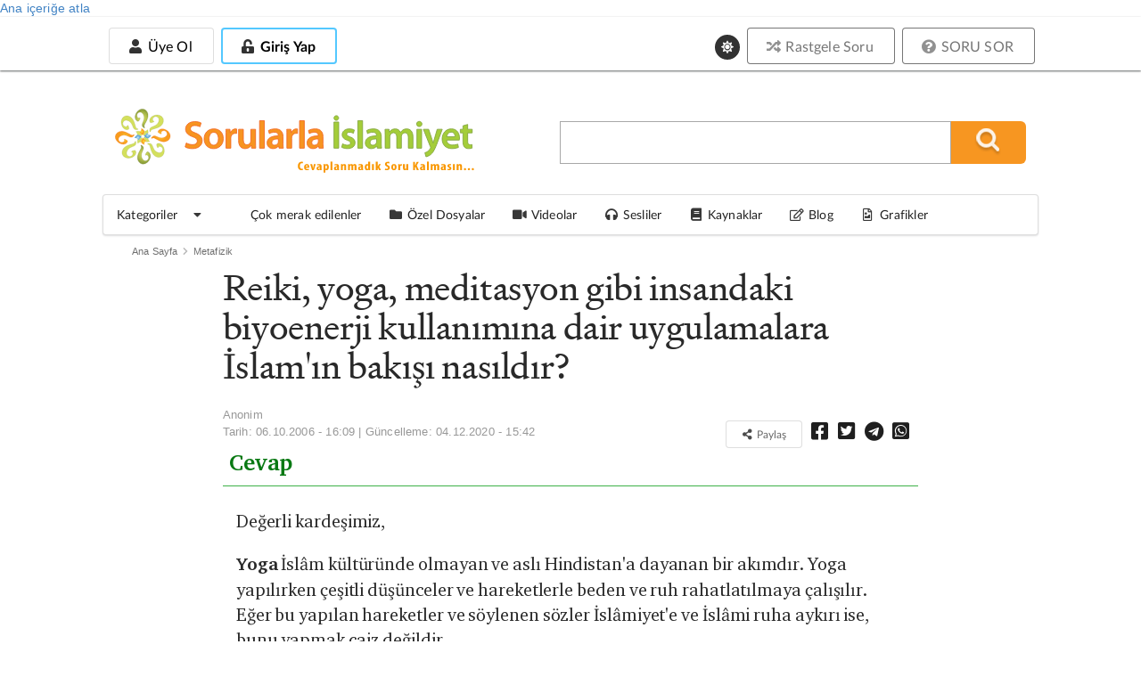

--- FILE ---
content_type: text/html; charset=utf-8
request_url: https://sorularlaislamiyet.com/reiki-yoga-meditasyon-gibi-insandaki-biyoenerji-kullanimina-dair-uygulamalara-islamin-bakisi
body_size: 28710
content:
<!DOCTYPE html>
<html theme="white" lang="tr" dir="ltr"
      class="no-js" >
<head profile="http://www.w3.org/1999/xhtml/vocab">
    <title>Reiki, yoga, meditasyon gibi insandaki biyoenerji kullanımına dair uygulamalara İslam&#039;ın bakışı nasıldır? | Sorularla İslamiyet</title>

            <script type="d7424e679cd2e4969422c05c-text/javascript">
            function getCookie(cname) {
                let name = cname + "=";
                let decodedCookie = decodeURIComponent(document.cookie);
                let ca = decodedCookie.split(';');
                for (let i = 0; i < ca.length; i++) {
                    let c = ca[i];
                    while (c.charAt(0) == ' ') {
                        c = c.substring(1);
                    }
                    if (c.indexOf(name) == 0) {
                        return c.substring(name.length, c.length);
                    }
                }
                return null;
            }

            if (getCookie("gorunum")) document.documentElement.setAttribute("theme", getCookie("gorunum"));
        </script>
    
    <meta charset="utf-8" />
<meta name="article:modified_time" content="2020-12-04T15:42:52+03:00" />
<meta name="viewport" content="width=device-width, initial-scale=1.0, maximum-scale=1.0, user-scalable=1" />
<meta property="og:image" content="https://sorularlaislamiyet.com/misc/facebook_sorulu.jpg" />
<meta name="og:image:secure_url" content="https://sorularlaislamiyet.com/misc/facebook_sorulu.jpg" />
<meta name="og:image" content="https://sorularlaislamiyet.com/misc/facebook_sorulu.jpg" />
<meta name="og:image:title" content="Reiki, yoga, meditasyon gibi insandaki biyoenerji kullanımına dair uygulamalara İslam&#039;ın bakışı nasıldır? » Sorularla İslamiyet" />
<meta name="twitter:description" content="" />
<meta name="twitter:card" content="summary_large_image" />
<meta name="twitter:title" content="Reiki, yoga, meditasyon gibi insandaki biyoenerji kullanımına dair uygulamalara İslam&#039;ın bakışı nasıldır? » Sorularla İslamiyet" />
<meta name="twitter:site" content="@sorularlaislamiyet" />
<meta name="article:published_time" content="2006-10-06T16:09:45+03:00" />
<link rel="amphtml" href="https://sorularlaislamiyet.com/reiki-yoga-meditasyon-gibi-insandaki-biyoenerji-kullanimina-dair-uygulamalara-islamin-bakisi?amp" />
<meta name="og:url" content="https://sorularlaislamiyet.com/reiki-yoga-meditasyon-gibi-insandaki-biyoenerji-kullanimina-dair-uygulamalara-islamin-bakisi" />
<meta name="og:site_name" content="Sorularla İslamiyet" />
<meta name="og:type" content="article" />
<meta name="og:title" content="Reiki, yoga, meditasyon gibi insandaki biyoenerji kullanımına dair uygulamalara İslam&#039;ın bakışı nasıldır? » Sorularla İslamiyet" />
<link rel="icon" href="https://sorularlaislamiyet.com/favicon.png?v=20191203.2" type="image/png" />
<script type="application/ld+json">{
    "@context": "http://schema.org",
    "inLanguage": "tr-TR",
    "mainEntityOfPage": "https://sorularlaislamiyet.com/reiki-yoga-meditasyon-gibi-insandaki-biyoenerji-kullanimina-dair-uygulamalara-islamin-bakisi",
    "@type": "NewsArticle",
    "headline": "Reiki, yoga, meditasyon gibi insandaki biyoenerji kullanımına dair uygulamalara İslam\u0026#039;ın bakışı ..",
    "datePublished": "2006-10-06T16:09:45+03:00",
    "dateModified": "2020-12-04T15:42:52+03:00",
    "description": "Yoga İslâm kültüründe olmayan ve aslı Hindistan\u0027a dayanan bir akımdır. Yoga yapılırken çeşitli düşünceler ve hareketlerle beden ve ruh rahatlatılmaya çalışılır. Eğer bu yapılan hareketler ve söylenen sözler İslâmiyet\u0027e ve İslâmi ruha aykırı ise, bunu yapmak caiz değildir.",
    "articleBody": "Yoga İslâm kültüründe olmayan ve aslı Hindistan\u0027a dayanan bir akımdır. Yoga yapılırken çeşitli düşünceler ve hareketlerle beden ve ruh rahatlatılmaya çalışılır. Eğer bu yapılan hareketler ve söylenen sözler İslâmiyet\u0027e ve İslâmi ruha aykırı ise, bunu yapmak caiz değildir.Diğer bir husus ise, insanlar bunu bedensel ve ruhsal yönden rahatlamak için yapıyorlarsa, bunun yerine İslâmiyet\u0027in emrettiği ibadetleri yapmak daha iyidir. Çünkü yapılan ibadetler (namaz, oruç, vs.) hem insanın ruhunu rahatlatır hem de insanın bedeni yönden sıhhat bulmasını sağlar. Ayrıca bu ibadetleri yapmakla kendi dininin emirlerini yerine getirmenin verdiği bir huzur hali yaşanır. İbadet yerine yapılan sun\u0027i hareketler ibadetin yerini tutamaz. Namaz ve oruç gibi ibadetlerin madden ve manen insana verdiği faydalar ilmen dahi isbat edilmiştir. Yüce Rabbimiz Kur\u0027an-ı Kerim\u0027de “Kalpler yalnız Allahı zikretmekle mutmain olur.” buyurmuştur.Bu konuyla ilgili bir araştırma...Yoga, reiki, meditasyon ne kadar masum? Şehir hayatı, beraberinde dayanılmaz koşuşturmacalar, yorgunluklar, stresler, çatışmalar, çekişmeler getiriyor.Yorulan bedenler ve zihinler ertesi güne dinç kalkabilmek için yeni dinlenme ve huzur bulma yolları arıyor. Sürekli bir şeyler yetiştirme telaşı, konsantre olmakta güçlük çekme, dinlenmek için zaman bulamama, çabuk sinirlenme, kendini mutsuz hissetme şehir insanının artık kronik sorunlarından. Yapılan yürüyüşler, koşular ya da gidilen spor salonları fiziksel rahatsızlıkları kısmen bertaraf ediyor. Ama ruhen ferahlamak o kadar kolay olmuyor. Birçok insan huzur bulmak, hayatlarına düzen vermek ve kişisel becerilerini geliştirmek için birçok etkinliğin yanı sıra yogaya da yöneliyor. Yoga diyeti, reiki, zen felsefesi, meditasyon derken bu tarz Uzak Doğu inanışları farklı bir şekilde ön plana çıkıyor.“İntiharın eşiğinden yogayla döndü”, “Yoga boy uzatır, yağları yakar”, “Bedeni ve zihni eğitiyor”, “Depresyona birebir!”, “Yoga ile saf arzuyu bul”, “Yoga yapan çocuklar daha rahat uyuyor”, “İşte bilgeliğe giden dört yol” gibi başlıklar, konuyla ilgili özendirmelerden sadece birkaçı. Zihinlerindeki sorulara cevap arayan insanların ruhlarındaki boşluğu gidermek için yoga, meditasyon, feng shui, zen felsefesi gibi şeyler alternatif olarak gösteriliyor. Bu tür uygulamalara sağlıklı yaşam, doğru beslenme, sevgi, mutluluk, pozitif düşünme, evrenle uyum, vücut enerjisini doğru kullanma gibi kavramlarla başlanıyor. Ama günah-sevap, dünya-ahiret, cennet-cehennem, Yaratıcı-kul kavramlarının içi yeni öğretilerle bir anda boşaltılıyor.Modern yaşamın bir parçası gibi gösterilen ve yapılan uygulamalarla bunu anlatan pek çok şey insanların zihinlerinde iz bırakıyor. Yoga, reiki, meditasyon, Zen felsefesi vb. değişik şekillerde özellikle kadın dergilerinde karşımıza çıkıyor. Birçok televizyon dizisinde de bu tür ögeler özendirici bir şekilde yer alıyor. Yogaya ve onun gibi benzerlerine katılan insanlardan sadece spor yapmalarının ötesinde bazı öğretileri de yerine getirmesi isteniyor.Yoga uzmanları, öğretiler olmadan yapılan yoganın jimnastik veya aerobik olacağını ifade ediyor. Onlara göre yoga; üç temel varlığımız olan fizik, zihin ve ruh planlarımızın mükemmel şekilde ahengini temin eder. Meditasyon ise, ‘mutluluğun yegane yolu’ olarak telkin ediliyor. Kişisel gelişimle ilgili eserlerde yer alan, hayatı ve benliği anlamlandıran temel kavramlara, Budist, Maniheist, Brahmanist, Taoist bakış açısıyla anlamlar yükleniyor. Yoga yapacak kişinin, bir köşeye oturup rahatlamak için tekrar tekrar yinelediği çoğu büyüsel içerikli söz yada sözcüklere (genellikle “aum/om”) “mantra” deniyor. İnsanlar garip bir şekilde, Hindu, Brahman, Budist, Taoist, Şintoist âlemin kainatta neye karşılık geldiği, kimden ne istendiği belli olmayan “mantra”larını söyleyerek şifa, afiyet ummaya çalışıyor.Meditasyonla ne amaçlanıyor? Liderliğini Maharishi Mahesh Yogi’nin yaptığı Transandantal Meditasyon (TM) hareketi de yoga gibi giderek yayılıyor. Onlar da aynı söylemi kullanıyor ve herhangi bir dini amaçlarının olmadığını söylüyorlar. Amaç olarak yine sağlıklı beslenme, enerjiyi dengeleme, huzur ve sükunet konuları öne çıkarılıyor. Mürit adaylarına “kendi inançlarınızı, dininizi değiştirmenize gerek yok” deniyor, ancak, her gün sabah kahvaltısından ve akşam yemeğinden önce olmak üzere iki defa büyük üstad Maharishi’nin resmine bakarak meditasyon yapmanız, transa geçmeniz gerekiyor. TM’nin, Türkiye’de 20.000 kayıtlı üyesi bulunan beş derneği bulunuyor. Kamuoyunun çok iyi bildiği isimlerin sürekli tavsiye ettiği TM, her geçen gün daha çok insana ulaşıyor. Onlara göre TM, bir din değil. İlahiyatçılara göre ise transandantal meditasyon, Budist “aydınlanma”yı elde etmek için Hindu “Raja Yoga” üzerine temellenen bir din hüviyetinde.Bütün bu Hint kökenli kültlerin hepsinde reenkarnasyon düşüncesi bulunuyor. Çünkü bu, dinlerin temel inancını oluşturuyor. İlahiyatçı-yazar M. Enes Ergene, yoga ve meditasyon söylemleriyle Türkiye’de faaliyette bulunan grupların yoga ve meditasyonu bir nevi spor olarak lanse ettiklerini; ancak gerçekte yoga felsefesinin sosyo-psikolojik açıdan bir dini inanç biçimi olduğunu söylüyor. Tüm dünyada mistisizme ve metafiziğe ciddi bir yönelme olduğunu söyleyen Ergene, “Yoga ve meditasyonda dini sayılabilecek bir dizi rabıta ve trans biçimi, tören, sembol ve ritüeller var. Zaten Amerika’da kendilerini yeni ve kozmik bir dinin üyeleri olarak tanıtıyorlar. Ama Müslüman bir ülkede bunu din gibi tebliğ etmeyi stratejik bulmadıkları için bir nevi spor gibi takdim ediyorlar. Hepsi köken olarak, dünya görüşü olarak ve birer felsefe olarak Uzakdoğu dinleriyle ve özellikle de Budizm’le yakından ilgili.” diyor.Spor görünümlü felsefeler New age hareketlerde büyü ve sihir çok büyük bir yer kaplamaktadır. Uzak Doğu dinlerinin tüm büyü ritüelleri, Şamanizm gibi büyü temelli batıl inanışları ve tarih boyunca süregelmiş her türlü o kült inanış bu batıl dinle tekrar dünya gündemine getirilmiştir.Falcılık, tarot kartları, ruhlarla bağlantı kurarak gelecekten bilgi alma aldatmacası, medyumluk ve kehanette bulunma gibi batıl inanışlar new age kültürünün önemli bir bölümünü oluşturuyor. Zaten Guru ismini verdikleri yoga uzmanları da genelde ruhlarla bağlantı kurdukları, medyumluk yaptıkları, tarot kartları ile geleceği söyleyebilecekleri gibi iddialara başvurarak insanları etkilemeye çalışıyorlar. Oysa gaybı da ve müşahade edilebileni de sadece Allah bilir. (Neml Suresi, 65; Cin Suresi, 26-27).Onlara göre her insan özünde “ilahlık” enerjisi taşıdığı için, belli bir seviyeye geldiğinde “doğru - yanlış”, “günah - sevap” diye bir şey kalmamaktadır. Onlara göre insanın yaptığı her şey doğrudur.Psikiyatrist Mustafa Merter: İnsan ruhuyla oynanmaz! “Avrupa’daki uzun hayatım boyunca, yoğun bir şekilde meditasyon uyguladım. Türkiye’ye gelip İslâm’la müşerref olduktan sonra, gitgide meditatif aktivitelerim ikinci plana düştü. Meditasyonu ben, psikoterapide bazı yardımcı metotlara ek olarak telakki ediyorum. Meditasyonu eğer bir dinsel uygulama gibi algılarsak bir süre sonra, zehir haline dönüşebilir. Çünkü meditasyon esnasında değişik bir bilinç boyutuna giriyor ve çıkıyor insan. Bir bağımlılık oluşabiliyor. Oradan bu boyuta geldikleri zaman, bir boşluk hissediyorlar. Dünyadan zevk alan, o hazları hissedemez hale dönüşüyor. Tekrar öbür tarafa dönmek istiyor. Fakat öbür taraftaki hali bulamadığı için, iki cami arasında bînamaz oluyor. Bu gidip gelmelerin sonunda insan, çok ağır depresyona girebiliyor.- Nasıl tezahür ediyor?Senelerce beraber olduğumuz bir arkadaşım, gül gibi bir karısı, güzel çocukları var. Psikiyatristlerin tanımını koyamadıkları bir depresyon yaşıyor. Yetmişli yıllarda Budist mabetlerinde kalıp, uzun süre meditasyon yapan bir çocuk. Ne bu dünyadan zevk alabiliyor, ne öbür tarafa gidebilir halde. Sokaklarda ruh gibi dolaşıyor. Ve o münferit bir vaka değildir. Geçen bir olay aktarıldı: Birisi, Azerbaycan’dan gelen bir şifacıya gidiyor. Kendinde bir rahatlama hissediyor. Ve yakınlarını da oraya gitmeleri için teşvik ediyor. Yakınlarından bir tanesi, “Bana vahiy geliyor.” demeye başlıyor. Eşi de paranoid bir krize giriyor. O aile parçalanmak üzere. İnsan ruhuyla oynanmaz. \u0022Kendin pişir, kendin ye\u0022 maneviyatı olmaz. İnsanın bu dünyada bir haz kredisi var. Eğer bu haz kredisi aşılırsa, artık hiç haz alamaz hale geliyoruz.- Bu enerji alıp vermelere ne diyorsunuz?İşin içinde enaniyet var. İşin Rahmani boyutu bitmiş. Büyük bir ego şişmesi oluyor. Bu insanlar yalnız şifada kalmıyorlar, ondan sonra “Ben Hz. Mevlana’yım, reenkarnasyonum. Ben peygamberim, ben Allah’ım” diyenler var. New age grupların temel öğesi, insanların ‘ben yaptım’ duygusunu yaşamalarıdır. Kulluk bilinci yoktur.(1.8.2004, Nuriye AKMAN röportajı)Yoga din değilse ne? Yoga bugünkü Hint dillerine temellik yapan Sanskritçede ‘boyunduruk’ etme anlamındaki ‘yug’ kelimesinden türemiş ve bedenin, duyguların ve zihnin tam kontrolü anlamına geliyor. Bu, bir taraftan vücudun, zihnin ve ruhun uyumu ve bütünleşmesi, diğer taraftan da kişisel ruhun “Evrensel Ruh”la(!) birleşmesi demek. N. V. Raghuram’ın Türkiye’deki yogacıların sitesinde yayınlanan makalesinde “Yoga yaparsam Hindu olur muyum?” sorusu sorularak cevap olarak, “Yoga din değildir.” deniyor; ama bakın devamında “din” nasıl bir müessese olarak görülüyor:“Yoga’nın bir dine ait olduğunu düşünmek, büyükbabanın yeni doğmuş torununa benzediğini söylemek gibidir. Din çoğu zaman bizi sınırlarken, yoga bizi genişletir. Bizi köle haline getirmekten ya da dünyanın içinde boğulmaktan, ya da ben-merkezci olmaktan korur. Yaşam yolunda, kişi içsel tanrısal yönünü tezahür ederek büyüyebilir.”Yine aynı makalede, “Yoga ile âşina olmayanlarımız onu genellikle Hindu dininin bir uzantısı olarak görür ve bilmeden pagan bir ritüelin bir parçası olmaktan çekindiği için yogadan uzak durur. Ancak, Yoga bir din değildir! Çünkü yoga, bilinen tüm dinlerden daha önce başlamış bir felsefedir!” deniyor.Türkiye’ye sık sık gelen tanınmış gurulardan Shri Mataji’nin çalışmaları durumu en iyi şekilde özetliyor: Harbiye Askerî Müzesi’nin fuar salonunda düzenlenen yoga ayini sırasında katılımcıların Shri Mataji’ye taptıkları için ayaklarını bile öptükleri, ayaklarını yıkadığı suyu içtikleri medyaya yansımıştı. (Milliyet, 23.04.2002) Shri Mataji’nin büyük bir fotoğrafı ile tütsü, Hint müziği ve mumlar, Sahaja yoganın öğretildiği mekanlardan eksik edilmiyor. Eğitime katılanlara önce “aydınlama meditasyonu” yapılıyor, yani herkesin omuriliğinde olduğu varsayılan ‘kundalini enerjisi’ başın üzerine yükseltilip bağlanıyor! Ondan içlerindeki ‘saf çocuğu’ uyandırması isteniyor. Ancak, tüm bunlar, yapılırken Shri Mataji’nin fotoğrafının önünde mum yakarak ona doğru dönük olmak, onunla kalben transa geçmek şart! (06,12,2004, Sabah)Medya yönlendiriyor Birçok kadın dergisi ve gazete, yoga ve benzeri akımları manken görüntüleri eşliğinde sayfalarına taşıyarak gündemde tutuyor. Ancak, bu tarz programlarda miskinliği bir yaşam tarzı olarak benimsemiş malum Hind fakirlerinin imajı yansıtılmıyor. Bu özendirmeler sayesinde artık kolejler, ilköğretim okulları, devlet daireleri, hatta bazı özel ana sınıflarında dahi çocuklara Hindli yogiler eşliğinde yoga yaptırılıyor.Yoga, meditasyon, şifacılık, biyoenerji tedavileri, transandantal meditasyon gibi uygulamalar bu tarz inanışlarda büyük bir yer tutuyor. Astroloji, tarot kartları, falcılık, medyumluk bu kültürün önemli bir bölümünü oluşturuyor.Sonu Budizm’e varıyor Budizm putperest bir anlayış üzerine kurulmuş, çok tanrılı bir dindir. Bu anlayışla yetişen Budist rahipler tüm hayatlarını Buda’ya ibadetle geçirirler. Budizm, tevhidi kabul etmeyen, sadece insanın bazı ahlaki yönlerden gelişimini ve dünyaya ait ızdıraplarından kurtulmasını temel alan, özünde çok tanrıcı bir felsefedir.Budizm, insanın dünyaya sürekli geldiği, bir önceki hayatındaki davranışlara göre bir sonraki hayatının şekillendiği (reenkarnasyon) düşüncesi üzerine kurulmuştur. Bunlar İslâm’a ve Kur’an’a tamamen zıt düşüncelerdir.Uçmak, suda yürümek!..Türkistan’da yetişen büyük velîlerden Ebu Said Ebü’l-Hayr’a bir gün, “Filanca kimse su üstünde yürüyor. Buna ne dersiniz?” diye sorulunca; “Bunun kıymeti yoktur. Ördek ve kurbağa da yüzer.” dedi. “Filan adam havada uçuyor.” dediler. “Sinek ve çaylak da uçuyor. Sinek kadar kıymeti var.” dedi. “Filan kimse, bir anda şehirden şehre gidiyor.” dediler. “Şeytan da, bir solukta şarktan garba gidiyor. Böyle şeylerin dînimizde kıymeti yoktur. Merd olan, herkesin arasında bulunur. Alışveriş yapar, evlenir. Fakat, bir an Rabbini unutmaz.” buyurdu.",
    "author": {
        "@type": "Person",
        "name": "Anonim"
    },
    "image": {
        "@type": "ImageObject",
        "url": "https://sorularlaislamiyet.com/sites/default/files/amp_standart_resim2.jpg",
        "width": "1600",
        "height": "1200"
    },
    "publisher": {
        "@type": "Organization",
        "name": "Sorularla İslamiyet",
        "logo": {
            "@type": "ImageObject",
            "url": "https://sorularlaislamiyet.com/sites/default/files/logo_amp.jpg",
            "width": "375",
            "height": "60"
        }
    },
    "wordCount": 13701
}</script><meta http-equiv="X-UA-Compatible" content="IE=edge,chrome=1" />
<meta name="description" content="Yoga İslâm kültüründe olmayan ve aslı Hindistan&#039;a dayanan bir akımdır. Yoga yapılırken çeşitli düşünceler ve hareketlerle beden ve ruh rahatlatılmaya çalışılır. Eğer bu yapılan hareketler ve söylenen sözler İslâmiyet&#039;e ve İslâmi ruha aykırı ise, bunu yapmak caiz değildir." />
<link rel="canonical" href="https://sorularlaislamiyet.com/reiki-yoga-meditasyon-gibi-insandaki-biyoenerji-kullanimina-dair-uygulamalara-islamin-bakisi" />
<link rel="shortlink" href="https://sorularlaislamiyet.com/node/5797" />
    <style>
@import url("https://sorularlaislamiyet.com/modules/system/system.base.css?t9nd61");
</style>
<style>
@import url("https://sorularlaislamiyet.com/sites/all/modules/ckeditor_accordion/css/ckeditor-accordion.css?t9nd61");
@import url("https://sorularlaislamiyet.com/sites/all/modules/ckeditor_tabber/ckeditor_tabber.css?t9nd61");
@import url("https://sorularlaislamiyet.com/sites/all/modules/date/date_api/date.css?t9nd61");
@import url("https://sorularlaislamiyet.com/sites/all/modules/google_cse/google_cse.css?t9nd61");
@import url("https://sorularlaislamiyet.com/sites/all/modules/logintoboggan/logintoboggan.css?t9nd61");
@import url("https://sorularlaislamiyet.com/modules/node/node.css?t9nd61");
@import url("https://sorularlaislamiyet.com/sites/all/modules/search_krumo/search_krumo.css?t9nd61");
@import url("https://sorularlaislamiyet.com/sites/all/modules/views/css/views.css?t9nd61");
@import url("https://sorularlaislamiyet.com/sites/all/modules/simple_cookie_compliance/css/simple_cookie_compliance.css?t9nd61");
@import url("https://sorularlaislamiyet.com/sites/all/modules/ckeditor/css/ckeditor.css?t9nd61");
</style>
<style>
@import url("https://sorularlaislamiyet.com/sites/all/modules/colorbox/styles/default/colorbox_style.css?t9nd61");
@import url("https://sorularlaislamiyet.com/sites/all/modules/ctools/css/ctools.css?t9nd61");
@import url("https://sorularlaislamiyet.com/sites/all/modules/panels/css/panels.css?t9nd61");
</style>
<link type="text/css" rel="stylesheet" href="https://cdn.jsdelivr.net/npm/fomantic-ui@2.9.3/dist/semantic.min.css" media="all" />
<style>
@import url("https://sorularlaislamiyet.com/sites/all/themes/semanticui/css/global.css?t9nd61");
@import url("https://sorularlaislamiyet.com/sites/all/themes/semanticui/css/responsive.css?t9nd61");
@import url("https://sorularlaislamiyet.com/sites/all/themes/semanticui/css/theme-change.css?t9nd61");
@import url("https://sorularlaislamiyet.com/sites/all/modules/CUSTOM/icerik_geri_bildirim/css/icerik_geri_bildirim.css?t9nd61");
</style>

        <base href="https://sorularlaislamiyet.com/">
    <link rel="manifest" href="/manifest.json">
    <link rel="apple-touch-icon" size="128x128" href="/misc/icons/icon-128x128.png">
</head>

<body class="html not-front not-logged-in no-sidebars page-node page-node- page-node-5797 node-type-sorusor server-88-198-23-73.da.direct" >
<div id="bannersistemi_enust">
    </div>
<div id="skip-link">
    <a href="#middle-content" class="element-invisible element-focusable">Ana içeriğe atla</a>
</div>
<div id="cookie-compliance" class="cookie-compliance clearfix">
  <div class="cookie-compliance__inner">
    <div class="cookie-compliance__text">
          <p>Bu siteyi kullanarak,&nbsp;<a href="https://sorularlaislamiyet.com/node/341559" target="_blank">Çerez Politikamızı</a> kabul etmektesiniz.</p>
    </div>
    <form action="/" method="post" id="simple-cookie-compliance-dismiss-form" accept-charset="UTF-8">
    	<div>
				<input class="cookie-compliance__button form-submit" type="submit" id="edit-submit" name="op" value="Tamam" />
				<input type="hidden" name="form_id" value="simple_cookie_compliance_dismiss_form" />
			</div>
		</form>      
	</div>
</div>
<div class="ui sidebar vertical menu right" id="sissidebar">


  <div id="sidebarkapat">
    <i class="icon close"></i>
  </div>


      <a class="teal item" href="/user/login">
      <i class="unlock alternate icon"></i> Giriş
    </a>
    <a class="teal item" href="/yeni-hesap-olustur">
      <i class="icon user"></i> Üye ol
    </a>

      <a class="item" href="/soru_sor">
    <i class="help circle icon"></i> SORU SOR
  </a>
  <a class="item" href="/rastgele-soru-ac">
    <i class="random icon"></i> Rastgele Soru
  </a>
  <div class="ui divider"></div>
  <div class="item theme-degistir">
    <i class="icon sun"></i>
    Koyu Mod
  </div>
  <a class="item katitemi" href="/en-cok-ziyaret-edilenler">
    <i class="bar chart icon"></i>
    En çok okunan sorular
  </a>
  <a class="item katitemi" href="/kategoriler">
    <i class="tag icon"></i>
    Kategoriler
  </a>
  <a class="item" href="/cok-merak-edilenler">
    <i class="line chart icon"></i>
    Çok merak edilenler
  </a>
  <a class="item" href="/ozel-dosyalar">
    <i class="folder icon"></i>
    Özel Dosyalar
  </a>
  <a class="item" href="/videolar">
    <i class="video icon"></i>
    Videolar
  </a>

  <a class="item" href="/sesliler">
    <i class="sound icon"></i>
    Sesliler
  </a>
  <a class="item" href="/kaynaklar">
    <i class="book icon"></i>
    Kaynaklar
  </a>
  <a class="item" href="/blog">
    <i class="edit outline icon"></i>
    Blog
  </a>
  <a class="item" href="/grafik-cizimleri">
    <i class="file image outline icon"></i>
    Grafik Çizimleri
  </a>
</div>

<div class="pusher" id="page">

  <div id="enust_menu">
    <div id="enust_menu_ic">
      <div id="mobil_logo" class="mobilgoster">
        <a href="/">
          <img width="200px"
               src="/sites/all/themes/semanticui/images/sorularlaislamiyet.svg">
          <!--                            <div class="art-headerobject"></div>-->
        </a>
      </div>

      <div id="enust_sol">

        <div id="uyelik_nav" class="mobilgizle">
          <!--Üyeye özel alan-->
                      <div id="uye_girmedi">
              <!--<div>Yeni Üyelik</div>-->
              <a class="ui basic button "
                 href="/yeni-hesap-olustur">
                <i class="icon user"></i>
                Üye Ol
              </a>

              <a class="uye_girmedi uye_gir button" id="uye_gir" style=" display: inline-block;"
                 href="/user/login">
                <div class="ui inverted blue button ">
                  <i class="unlock alternate icon"></i>
                  Giriş Yap
                </div>
              </a>

            </div>

                    </div>

        <div id="uyelik_nav_mobil" class="mobilgoster">

          <a id="mobilarax" href="https://sorularlaislamiyet.com/search/google">
            <i class="search icon"></i>
          </a>

          <div id="uye_girmedi_mobil">
            <i class="ellipsis vertical icon"></i>
          </div>

        </div>

      </div>
            <div class="ui basic large theme-degistir">
        <i class="circular icon link sun" style="font-size: 14px !important;"></i>
      </div>
            <div class="ustbutonlar mobilgizle">
        <a href="/rastgele-soru-ac">
          <div class="ui grey basic button"><i class="random icon"></i> Rastgele Soru</div>
        </a>

        <a href="/soru_sor">
          <div class="ui grey basic button"><i class="help circle icon"></i> SORU SOR</div>
        </a>
      </div>
      <!--            <div class="ui buttons">-->
      <!--                <button class="ui button ">Üye Ol</button>-->
      <!--                <div class="or"></div>-->
      <!--                <button class="ui positive button ">Giriş Yap</button>-->
      <!--            </div>-->
    </div>
  </div>

  <div id="govde">

    <div class="ui grid container" id="headerkismi">
      <div class="seven wide column mobilgizle">
        <div id="ust_logo">
          <a href="/">
            <img width="400px"
                 src="/sites/all/themes/semanticui/images/sorularlaislamiyetmu.svg">

            <!--                            <div class="art-headerobject"></div>-->
          </a>
        </div>

      </div>
      <div class="nine wide column middle aligned" id="aracer">
        <div id="arama_blogu">
          <form action="/search/google/" method="get" id="search-form" class="search-form">
            <div class="form-item">
              <input type="text" class="input-text" value="" size="25" name="query"/>
              <input type="submit" value="" name="op" title="Ara" alt="Ara" class="submit_btn"/>
              <input type="hidden" value="3RXZxOOpOVth6miehBTjltZUiK-0T_fIrj7XkvKXMzs"
                     name="form_token"/>
              <input type="hidden" value="search_form" id="edit-search-form" name="form_id"/>
            </div>
          </form>
          <i class="circular teal remove icon mobilgoster" id="arakapat"></i>
        </div>
      </div>
    </div>


    <div class="ui menu paddingmargin0" id="anamenu">
      <a class="browse item menu_sc" id="katmasaustumenu">
        <span>Kategoriler</span>
        <i class="dropdown icon"></i>
      </a>

      <div class="ui fluid popup kategorimenu">
        <div class="ui grid">
          <div class="three wide column" id="menubask">
            <div class="ui vertical fluid tabular menu">
              <a class="item" tid="1">
                İman Esasları
              </a>
              <a class="item" tid="30">
                İslam
              </a>
              <a class="item" tid="55">
                Fıkıh
              </a>
              <a class="item" tid="75">
                Metafizik
              </a>
              <a class="item" tid="85">
                Yaratılış
              </a>
              <a class="item" tid="90">
                İnsan
              </a>
              <a class="item" tid="95">
                Muhtelif
              </a>
            </div>
          </div>
          <div class="thirteen wide stretched column">
            <div class="ui segment" id="kategoril">
              kategori içeriği
            </div>
          </div>
        </div>
      </div>
      <a class="browse item menu_sc" href="/cok-merak-edilenler">
        <i class="line chart icon"></i>

        <span>Çok merak edilenler</span>
      </a>
      <a class="browse item menu_sc" href="/ozel-dosyalar">
        <i class="folder icon"></i>

        <span>Özel Dosyalar</span>
      </a>
      <a class="browse item menu_sc" href="/videolar">
        <i class="video icon"></i>

        <span>Videolar</span>
      </a>

      <a class="browse item menu_sc" href="/sesliler">
        <i class="sound icon"></i>

        <span>Sesliler</span>
      </a>
      <a class="browse item menu_sc" href="/kaynaklar">
        <i class="book icon"></i>

        <span>Kaynaklar</span>
      </a>
      <a class="browse item menu_sc" href="/blog">
        <i class="edit outline icon"></i>
        <span>Blog</span>
      </a>
      <a class="item" href="/grafik-cizimleri">
        <i class="file image outline icon"></i>
        Grafikler
      </a>
    </div>


    <div id="govde_cerceve">
      <div class="ui stackable grid">
        
        <section class="sixteen wide column main container" role="main">
          
                              <div class="ui list"><div class="ui breadcrumb top aligned"><a href="/" class="section">Ana Sayfa</a><i class="right chevron icon divider"></i><div class=" section"><a href="/kategoriler/metafizik"> Metafizik</a></div><i class="right chevron icon divider"></i></div></div>          <a id="main-content"></a>
                              
          <div id="icerikcercevesi">
                        
                            
                              <div class="ui centered grid nodegrid">
  <div class="twelve wide column" id="solblok">
    <div>
      <div id="node-5797" class="node node-sorusor node-content-5797">
        <h1 id="h1baslik">Reiki, yoga, meditasyon gibi insandaki biyoenerji kullanımına dair uygulamalara İslam&#039;ın bakışı nasıldır?</h1>


        
        <div id="aletler">


                      <p class="submitted" id="sorugonderici">
              <span class="username author">Anonim</span><div class='date'>Tarih: 06.10.2006 - 16:09 | Güncelleme: <time datetime="2020-12-04T15:42:52+03:00">04.12.2020 - 15:42</time></div>            </p>
          

                      <div class="sorupaylasim" id="paylasimbutonlari">

              
              <button class="ui basic button tiny" onclick="if (!window.__cfRLUnblockHandlers) return false; this.style.display='none'; this.nextElementSibling.classList.remove('element-hidden');" data-cf-modified-d7424e679cd2e4969422c05c-="">
                <i class="icon share alternate" style="font-size: 1em;"></i>
                Paylaş
              </button>

              <span class="element-hidden">
                              <a onclick="if (!window.__cfRLUnblockHandlers) return false; return ss_plugin_loadpopup_js(this);" rel="external nofollow" href="https://www.facebook.com/sharer/sharer.php?u=https://sorularlaislamiyet.com/reiki-yoga-meditasyon-gibi-insandaki-biyoenerji-kullanimina-dair-uygulamalara-islamin-bakisi" target="_blank" data-cf-modified-d7424e679cd2e4969422c05c-=""><i class="facebook square icon"></i></a>
                              <a onclick="if (!window.__cfRLUnblockHandlers) return false; return ss_plugin_loadpopup_js(this);" rel="external nofollow" href="https://twitter.com/intent/tweet/?text=Reiki, yoga, meditasyon gibi insandaki biyoenerji kullanımına dair uygulamalara İslam&#039;ın bakışı nasıldır?&url=https://sorularlaislamiyet.com/reiki-yoga-meditasyon-gibi-insandaki-biyoenerji-kullanimina-dair-uygulamalara-islamin-bakisi @sorularlaislam" target="_blank" data-cf-modified-d7424e679cd2e4969422c05c-=""><i class="twitter square icon"></i></a>
                              <a onclick="if (!window.__cfRLUnblockHandlers) return false; return ss_plugin_loadpopup_js(this);" rel="external nofollow" href="https://t.me/share/url?url=https://sorularlaislamiyet.com/reiki-yoga-meditasyon-gibi-insandaki-biyoenerji-kullanimina-dair-uygulamalara-islamin-bakisi&text=Reiki, yoga, meditasyon gibi insandaki biyoenerji kullanımına dair uygulamalara İslam&#039;ın bakışı nasıldır?" target="_blank" data-cf-modified-d7424e679cd2e4969422c05c-=""> <i class="telegram icon"></i></a>
                              <a onclick="if (!window.__cfRLUnblockHandlers) return false; return ss_plugin_loadpopup_js(this);" rel="external nofollow" href="https://api.whatsapp.com/send?text=https://sorularlaislamiyet.com/reiki-yoga-meditasyon-gibi-insandaki-biyoenerji-kullanimina-dair-uygulamalara-islamin-bakisi" target="_blank" data-action="share/whatsapp/share" data-cf-modified-d7424e679cd2e4969422c05c-=""><i
                                    class="whatsapp square icon"></i></a>
                            </span>
            </div>

                    </div>


                <div id="okuma-alani">


          
                      <div id="cevapheader">Cevap</div>

            <div id="cevap">
              <p>Değerli kardeşimiz,</p>
              <p><strong>Yoga</strong> İslâm kültüründe olmayan ve aslı Hindistan'a dayanan bir akımdır. Yoga yapılırken çeşitli düşünceler ve hareketlerle beden ve ruh rahatlatılmaya çalışılır. Eğer bu yapılan hareketler ve söylenen sözler İslâmiyet'e ve İslâmi ruha aykırı ise, bunu yapmak caiz değildir.</p>

<p>Diğer bir husus ise, insanlar bunu bedensel ve ruhsal yönden rahatlamak için yapıyorlarsa, bunun yerine İslâmiyet'in emrettiği ibadetleri yapmak daha iyidir. Çünkü yapılan ibadetler (namaz, oruç, vs.) hem insanın ruhunu rahatlatır hem de insanın bedeni yönden sıhhat bulmasını sağlar. Ayrıca bu ibadetleri yapmakla kendi dininin emirlerini yerine getirmenin verdiği bir huzur hali yaşanır. İbadet yerine yapılan sun'i hareketler ibadetin yerini tutamaz. Namaz ve oruç gibi ibadetlerin madden ve manen insana verdiği faydalar ilmen dahi isbat edilmiştir. Yüce Rabbimiz Kur'an-ı Kerim'de <strong>“Kalpler yalnız Allahı zikretmekle mutmain olur.” </strong>buyurmuştur.</p>

<p>Bu konuyla ilgili bir araştırma...</p>

<p><em><strong>Yoga, reiki, meditasyon ne kadar masum? </strong></em></p>

<p><strong>Şehir hayatı, </strong>beraberinde dayanılmaz koşuşturmacalar, yorgunluklar, stresler, çatışmalar, çekişmeler getiriyor.</p>

<p>Yorulan bedenler ve zihinler ertesi güne dinç kalkabilmek için yeni dinlenme ve huzur bulma yolları arıyor. Sürekli bir şeyler yetiştirme telaşı, konsantre olmakta güçlük çekme, dinlenmek için zaman bulamama, çabuk sinirlenme, kendini mutsuz hissetme şehir insanının artık kronik sorunlarından. Yapılan yürüyüşler, koşular ya da gidilen spor salonları fiziksel rahatsızlıkları kısmen bertaraf ediyor. Ama ruhen ferahlamak o kadar kolay olmuyor. Birçok insan huzur bulmak, hayatlarına düzen vermek ve kişisel becerilerini geliştirmek için birçok etkinliğin yanı sıra yogaya da yöneliyor. <em>Yoga diyeti, reiki, zen felsefesi, meditasyon</em> derken bu tarz Uzak Doğu inanışları farklı bir şekilde ön plana çıkıyor.</p>

<p><em>“İntiharın eşiğinden yogayla döndü”, “Yoga boy uzatır, yağları yakar”, “Bedeni ve zihni eğitiyor”, “Depresyona birebir!”, “Yoga ile saf arzuyu bul”, “Yoga yapan çocuklar daha rahat uyuyor”, “İşte bilgeliğe giden dört yol”</em> gibi başlıklar, konuyla ilgili özendirmelerden sadece birkaçı. Zihinlerindeki sorulara cevap arayan insanların ruhlarındaki boşluğu gidermek için <strong><em>yoga, meditasyon, feng shui, zen felsefesi</em> </strong>gibi şeyler alternatif olarak gösteriliyor. Bu tür uygulamalara sağlıklı yaşam, doğru beslenme, sevgi, mutluluk, pozitif düşünme, evrenle uyum, vücut enerjisini doğru kullanma gibi kavramlarla başlanıyor. <em>Ama günah-sevap, dünya-ahiret, cennet-cehennem, Yaratıcı-kul kavramlarının içi yeni öğretilerle bir anda boşaltılıyor.</em></p>

<p>Modern yaşamın bir parçası gibi gösterilen ve yapılan uygulamalarla bunu anlatan pek çok şey insanların zihinlerinde iz bırakıyor<em><strong>. Yoga, reiki, meditasyon, Zen felsefes</strong></em>i vb. değişik şekillerde özellikle kadın dergilerinde karşımıza çıkıyor. Birçok televizyon dizisinde de bu tür ögeler özendirici bir şekilde yer alıyor. Yogaya ve onun gibi benzerlerine katılan insanlardan sadece spor yapmalarının ötesinde bazı öğretileri de yerine getirmesi isteniyor.</p>

<p><em><strong>Yoga uzmanları</strong>, öğretiler olmadan yapılan yoganın jimnastik veya aerobik olacağını ifade ediyor.</em> Onlara göre yoga; üç temel varlığımız olan fizik, zihin ve ruh planlarımızın mükemmel şekilde ahengini temin eder. <strong>Meditasyon</strong> ise, ‘mutluluğun yegane yolu’ olarak telkin ediliyor. Kişisel gelişimle ilgili eserlerde yer alan, hayatı ve benliği anlamlandıran temel kavramlara, <strong>Budist, Maniheist, Brahmanist, Taoist </strong>bakış açısıyla anlamlar yükleniyor. Yoga yapacak kişinin, bir köşeye oturup rahatlamak için tekrar tekrar yinelediği çoğu büyüsel içerikli söz yada sözcüklere (genellikle “aum/om”) “mantra” deniyor. İnsanlar garip bir şekilde, Hindu, Brahman, Budist, Taoist, Şintoist âlemin kainatta neye karşılık geldiği, kimden ne istendiği belli olmayan “mantra”larını söyleyerek şifa, afiyet ummaya çalışıyor.</p>

<p><em><strong>Meditasyonla ne amaçlanıyor? </strong></em></p>

<p>Liderliğini <strong>Maharishi Mahesh Yogi’</strong>nin yaptığı Transandantal Meditasyon (TM) hareketi de yoga gibi giderek yayılıyor. Onlar da aynı söylemi kullanıyor ve herhangi bir dini amaçlarının olmadığını söylüyorlar. Amaç olarak yine sağlıklı beslenme, enerjiyi dengeleme, huzur ve sükunet konuları öne çıkarılıyor. Mürit adaylarına “kendi inançlarınızı, dininizi değiştirmenize gerek yok” deniyor, ancak, her gün sabah kahvaltısından ve akşam yemeğinden önce olmak üzere iki defa büyük üstad Maharishi’nin resmine bakarak meditasyon yapmanız, transa geçmeniz gerekiyor. <em>TM’nin, Türkiye’de 20.000 kayıtlı üyesi bulunan beş derneği bulunuyor. </em>Kamuoyunun çok iyi bildiği isimlerin sürekli tavsiye ettiği TM, her geçen gün daha çok insana ulaşıyor. Onlara göre TM, bir din değil. İlahiyatçılara göre ise transandantal meditasyon, Budist “aydınlanma”yı elde etmek için Hindu “Raja Yoga” üzerine temellenen bir din hüviyetinde.</p>

<p><strong>Bütün bu Hint kökenli kültlerin hepsinde reenkarnasyon düşüncesi bulunuyor. </strong>Çünkü bu, dinlerin temel inancını oluşturuyor. İlahiyatçı-yazar M. Enes Ergene, yoga ve meditasyon söylemleriyle Türkiye’de faaliyette bulunan grupların yoga ve meditasyonu bir nevi spor olarak lanse ettiklerini; ancak gerçekte yoga felsefesinin sosyo-psikolojik açıdan bir dini inanç biçimi olduğunu söylüyor. Tüm dünyada mistisizme ve metafiziğe ciddi bir yönelme olduğunu söyleyen Ergene,<em> “Yoga ve meditasyonda dini sayılabilecek bir dizi rabıta ve trans biçimi, tören, sembol ve ritüeller var. Zaten Amerika’da kendilerini yeni ve kozmik bir dinin üyeleri olarak tanıtıyorlar. Ama Müslüman bir ülkede bunu din gibi tebliğ etmeyi stratejik bulmadıkları için bir nevi spor gibi takdim ediyorlar. Hepsi köken olarak, dünya görüşü olarak ve birer felsefe olarak Uzakdoğu dinleriyle ve özellikle de Budizm’le yakından ilgili.” </em>diyor.</p>

<p><em><strong>Spor görünümlü felsefeler </strong></em></p>

<p>New age hareketlerde büyü ve sihir çok büyük bir yer kaplamaktadır. Uzak Doğu dinlerinin tüm büyü ritüelleri, Şamanizm gibi büyü temelli batıl inanışları ve tarih boyunca süregelmiş her türlü o kült inanış bu batıl dinle tekrar dünya gündemine getirilmiştir.</p>

<p><strong>Falcılık, tarot kartları</strong>, ruhlarla bağlantı kurarak gelecekten bilgi alma aldatmacası, medyumluk ve kehanette bulunma gibi batıl inanışlar new age kültürünün önemli bir bölümünü oluşturuyor. Zaten Guru ismini verdikleri yoga uzmanları da genelde ruhlarla bağlantı kurdukları, medyumluk yaptıkları, tarot kartları ile geleceği söyleyebilecekleri gibi iddialara başvurarak insanları etkilemeye çalışıyorlar. Oysa gaybı da ve müşahade edilebileni de sadece Allah bilir.<em> (Neml Suresi, 65; Cin Suresi, 26-27).</em></p>

<p>Onlara göre her insan özünde “ilahlık” enerjisi taşıdığı için, belli bir seviyeye geldiğinde<em> “doğru - yanlış”, “günah - sevap”</em> diye bir şey kalmamaktadır. Onlara göre insanın yaptığı her şey doğrudur.</p>

<p><em><strong>Psikiyatrist Mustafa Merter: İnsan ruhuyla oynanmaz! </strong></em></p>

<p><em>“Avrupa’daki uzun hayatım boyunca, yoğun bir şekilde meditasyon uyguladım. </em>Türkiye’ye gelip İslâm’la müşerref olduktan sonra, gitgide meditatif aktivitelerim ikinci plana düştü. Meditasyonu ben, psikoterapide bazı yardımcı metotlara ek olarak telakki ediyorum. Meditasyonu eğer bir dinsel uygulama gibi algılarsak bir süre sonra, zehir haline dönüşebilir. Çünkü meditasyon esnasında değişik bir bilinç boyutuna giriyor ve çıkıyor insan. Bir bağımlılık oluşabiliyor. Oradan bu boyuta geldikleri zaman, bir boşluk hissediyorlar. Dünyadan zevk alan, o hazları hissedemez hale dönüşüyor. Tekrar öbür tarafa dönmek istiyor. Fakat öbür taraftaki hali bulamadığı için, iki cami arasında bînamaz oluyor. Bu gidip gelmelerin sonunda insan, çok ağır depresyona girebiliyor.</p>

<p><em><strong>- Nasıl tezahür ediyor?</strong></em></p>

<p>Senelerce beraber olduğumuz bir arkadaşım, gül gibi bir karısı, güzel çocukları var. Psikiyatristlerin tanımını koyamadıkları bir depresyon yaşıyor. Yetmişli yıllarda Budist mabetlerinde kalıp, uzun süre meditasyon yapan bir çocuk. Ne bu dünyadan zevk alabiliyor, ne öbür tarafa gidebilir halde. Sokaklarda ruh gibi dolaşıyor. Ve o münferit bir vaka değildir. Geçen bir olay aktarıldı: Birisi, Azerbaycan’dan gelen bir şifacıya gidiyor. Kendinde bir rahatlama hissediyor. Ve yakınlarını da oraya gitmeleri için teşvik ediyor. Yakınlarından bir tanesi, <em>“Bana vahiy geliyor.” </em>demeye başlıyor. Eşi de paranoid bir krize giriyor. O aile parçalanmak üzere. <strong>İnsan ruhuyla oynanmaz. </strong><em>"Kendin pişir, kendin ye"</em> maneviyatı olmaz. İnsanın bu dünyada bir haz kredisi var. Eğer bu haz kredisi aşılırsa, artık hiç haz alamaz hale geliyoruz.</p>

<p><strong><em>- Bu enerji alıp vermelere ne diyorsunuz?</em></strong></p>

<p>İşin içinde enaniyet var. İşin Rahmani boyutu bitmiş. Büyük bir ego şişmesi oluyor. Bu insanlar yalnız şifada kalmıyorlar, ondan sonra “Ben Hz. Mevlana’yım, reenkarnasyonum. Ben peygamberim, ben Allah’ım” diyenler var. New age grupların temel öğesi, insanların<strong> ‘ben yaptım’</strong> duygusunu yaşamalarıdır. Kulluk bilinci yoktur.</p>

<p><em>(1.8.2004, Nuriye AKMAN röportajı)</em></p>

<p><em><strong>Yoga din değilse ne? </strong></em></p>

<p>Yoga bugünkü Hint dillerine temellik yapan Sanskritçede<em> ‘boyunduruk</em>’ etme anlamındaki ‘yug’ kelimesinden türemiş ve bedenin, duyguların ve zihnin tam kontrolü anlamına geliyor. Bu, bir taraftan vücudun, zihnin ve ruhun uyumu ve bütünleşmesi, diğer taraftan da kişisel ruhun <strong>“Evrensel Ruh”</strong>la(!) birleşmesi demek. N. V. Raghuram’ın Türkiye’deki yogacıların sitesinde yayınlanan makalesinde <em>“Yoga yaparsam Hindu olur muyum?”</em> sorusu sorularak cevap olarak<em>, “Yoga din değildir.” </em>deniyor; ama bakın devamında “din” nasıl bir müessese olarak görülüyor:</p>

<blockquote>
<p><em>“Yoga’nın bir dine ait olduğunu düşünmek, büyükbabanın yeni doğmuş torununa benzediğini söylemek gibidir. Din çoğu zaman bizi sınırlarken, yoga bizi genişletir. Bizi köle haline getirmekten ya da dünyanın içinde boğulmaktan, ya da ben-merkezci olmaktan korur. Yaşam yolunda, kişi içsel tanrısal yönünü tezahür ederek büyüyebilir.”</em></p>
</blockquote>

<p>Yine aynı makalede<em>, “Yoga ile âşina olmayanlarımız onu genellikle Hindu dininin bir uzantısı olarak görür ve bilmeden pagan bir ritüelin bir parçası olmaktan çekindiği için yogadan uzak durur. Ancak, Yoga bir din değildir! Çünkü yoga, bilinen tüm dinlerden daha önce başlamış bir felsefedir!” </em>deniyor.</p>

<p>Türkiye’ye sık sık gelen tanınmış gurulardan Shri Mataji’nin çalışmaları durumu en iyi şekilde özetliyor: Harbiye Askerî Müzesi’nin fuar salonunda düzenlenen yoga ayini sırasında katılımcıların Shri Mataji’ye taptıkları için ayaklarını bile öptükleri, ayaklarını yıkadığı suyu içtikleri medyaya yansımıştı. <em>(Milliyet, 23.04.2002) </em>Shri Mataji’nin büyük bir fotoğrafı ile tütsü, Hint müziği ve mumlar, Sahaja yoganın öğretildiği mekanlardan eksik edilmiyor. Eğitime katılanlara önce<em> “aydınlama meditasyonu”</em> yapılıyor, yani herkesin omuriliğinde olduğu varsayılan ‘kundalini enerjisi’ başın üzerine yükseltilip bağlanıyor! Ondan içlerindeki ‘saf çocuğu’ uyandırması isteniyor. Ancak, tüm bunlar, yapılırken Shri Mataji’nin fotoğrafının önünde mum yakarak ona doğru dönük olmak, onunla kalben transa geçmek şart! <em>(06,12,2004, Sabah)</em></p>

<p><em><strong>Medya yönlendiriyor </strong></em></p>

<p>Birçok kadın dergisi ve gazete, yoga ve benzeri akımları manken görüntüleri eşliğinde sayfalarına taşıyarak gündemde tutuyor. Ancak, bu tarz programlarda miskinliği bir yaşam tarzı olarak benimsemiş malum Hind fakirlerinin imajı yansıtılmıyor. Bu özendirmeler sayesinde artık kolejler, ilköğretim okulları, devlet daireleri, hatta bazı özel ana sınıflarında dahi çocuklara Hindli yogiler eşliğinde yoga yaptırılıyor.</p>

<p><strong><em>Yoga, meditasyon, şifacılık, biyoenerji tedavileri, transandantal meditasyon </em></strong>gibi uygulamalar bu tarz inanışlarda büyük bir yer tutuyor. Astroloji, tarot kartları, falcılık, medyumluk bu kültürün önemli bir bölümünü oluşturuyor.</p>

<p><em><strong>Sonu Budizm’e varıyor </strong></em></p>

<p><em><strong>Budizm</strong> putperest bir anlayış üzerine kurulmuş, çok tanrılı bir dindir. </em>Bu anlayışla yetişen Budist rahipler tüm hayatlarını Buda’ya ibadetle geçirirler.<strong> Budizm,</strong> tevhidi kabul etmeyen, sadece insanın bazı ahlaki yönlerden gelişimini ve dünyaya ait ızdıraplarından kurtulmasını temel alan, özünde çok tanrıcı bir felsefedir.</p>

<p><em><strong>Budizm,</strong> insanın dünyaya sürekli geldiği, bir önceki hayatındaki davranışlara göre bir sonraki hayatının şekillendiği (reenkarnasyon) düşüncesi üzerine kurulmuştur. </em><strong>Bunlar İslâm’a ve Kur’an’a tamamen zıt düşüncelerdir.</strong></p>

<p><strong><em>Uçmak, suda yürümek!..</em></strong></p>

<p>Türkistan’da yetişen büyük velîlerden Ebu Said Ebü’l-Hayr’a bir gün, <em>“Filanca kimse su üstünde yürüyor. Buna ne dersiniz?”</em> diye sorulunca; “<em>Bunun kıymeti yoktur. Ördek ve kurbağa da yüzer.”</em> dedi. “<em>Filan adam havada uçuyor.” </em>dediler. “<em>Sinek ve çaylak da uçuyor. Sinek kadar kıymeti var.</em>” dedi. “<em>Filan kimse, bir anda şehirden şehre gidiyor.”</em> dediler.<em> “Şeytan da, bir solukta şarktan garba gidiyor. Böyle şeylerin dînimizde kıymeti yoktur. Merd olan, herkesin arasında bulunur. Alışveriş yapar, evlenir. Fakat, bir an Rabbini unutmaz.” </em>buyurdu.</p>
              <p><i>Selam ve dua ile...<br>Sorularla İslamiyet</i></p>
            </div>
            
            <form class="ui form" id="icerik-geri-bildirim-form">
    <div id="icerik_geri_bildirim_form_wrapper" class="ui center aligned segment">
      <div class="igb_header_text ui medium header">
        Bu içeriği faydalı buldunuz mu?      </div>
      <input class="circular positive ui button button ui" id="yes" name="op"
             value="Evet" type="submit">
      <input class="circular negative ui button button ui" id="no" name="op"
             value="Hayır" type="submit">
    </div>
  </form>

                      <div id="sorudigerkisim" class="ui piled segment">
              <div class="field field-name-field-yazar field-type-node-reference field-label-above">
            <div class="field-label"><strong>Yazar:</strong></div>
      <div class="field-items">
                  <div class="field-item even"><a href="/yazar/mustafa-aydin">Mustafa Aydın</a></div>
              </div>
      </div>
<div class="field field-name-field-soru-kategorisi field-type-taxonomy-term-reference field-label-above">
            <div class="field-label"><strong>Kategori:</strong></div>
      <div class="field-items">
                  <div class="field-item even"><a href="/kategoriler/metafizik">Metafizik</a></div>
              </div>
      </div>
              <div class="field">
                <div class="field-items">
                  <div class="field-item even">
                    <a href="/tum-kategori/75" rel="nofollow"
                       target="_blank">
                      Metafizik kategorisindekileri
                      tek sayfada göster
                    </a>
                  </div>
                </div>
              </div>
                              <div class="field field-encokmerak field-type-taxonomy-term-reference field-label-above">
                  <div class="field-items">
                    <div class="field-item even"><a
                          href="metafizik-konusunda-en-cok-merak-edilenler"
                          typeof="skos:Concept" property="rdfs:label skos:prefLabel"
                          datatype="">Metafizik                        konusunda en çok merak edilenler</a></div>
                  </div>
                </div>
                
                              <div class="ui aligned grid">
                  <div class="left floated left aligned eight wide column">
                    <div id="altsayac"><strong>Okunma sayısı :</strong> 100.000+ </div>                  </div>

                  <div class="left floated right aligned eight wide column"
                       id="paylasimbutonlari">
                    <a onclick="if (!window.__cfRLUnblockHandlers) return false; return ss_plugin_loadpopup_js(this);" rel="external nofollow" href="https://www.facebook.com/sharer/sharer.php?u=https://sorularlaislamiyet.com/reiki-yoga-meditasyon-gibi-insandaki-biyoenerji-kullanimina-dair-uygulamalara-islamin-bakisi" target="_blank" data-cf-modified-d7424e679cd2e4969422c05c-=""><i class="facebook square icon"></i></a>
                    <a onclick="if (!window.__cfRLUnblockHandlers) return false; return ss_plugin_loadpopup_js(this);" rel="external nofollow" href="https://twitter.com/intent/tweet/?text=Reiki, yoga, meditasyon gibi insandaki biyoenerji kullanımına dair uygulamalara İslam&#039;ın bakışı nasıldır?&url=https://sorularlaislamiyet.com/reiki-yoga-meditasyon-gibi-insandaki-biyoenerji-kullanimina-dair-uygulamalara-islamin-bakisi @sorularlaislam" target="_blank" data-cf-modified-d7424e679cd2e4969422c05c-=""><i class="twitter square icon"></i></a>
                    <a onclick="if (!window.__cfRLUnblockHandlers) return false; return ss_plugin_loadpopup_js(this);" rel="external nofollow" href="http://www.linkedin.com/shareArticle?mini=true&amp;url=https://sorularlaislamiyet.com/reiki-yoga-meditasyon-gibi-insandaki-biyoenerji-kullanimina-dair-uygulamalara-islamin-bakisi&title=Reiki, yoga, meditasyon gibi insandaki biyoenerji kullanımına dair uygulamalara İslam&#039;ın bakışı nasıldır?" target="_blank" data-cf-modified-d7424e679cd2e4969422c05c-=""> <i class="linkedin square icon"></i></a>
                    <a onclick="if (!window.__cfRLUnblockHandlers) return false; return ss_plugin_loadpopup_js(this);" rel="external nofollow" href="https://pinterest.com/pin/create/button/?url=https://sorularlaislamiyet.com/reiki-yoga-meditasyon-gibi-insandaki-biyoenerji-kullanimina-dair-uygulamalara-islamin-bakisi&media=https://sorularlaislamiyet.com/misc/logo.png&description=Reiki, yoga, meditasyon gibi insandaki biyoenerji kullanımına dair uygulamalara İslam&#039;ın bakışı nasıldır?" target="_blank" data-cf-modified-d7424e679cd2e4969422c05c-=""> <i class="pinterest square icon"></i></a>
                    <a onclick="if (!window.__cfRLUnblockHandlers) return false; return ss_plugin_loadpopup_js(this);" rel="external nofollow" href="https://api.whatsapp.com/send?text=https://sorularlaislamiyet.com/reiki-yoga-meditasyon-gibi-insandaki-biyoenerji-kullanimina-dair-uygulamalara-islamin-bakisi" target="_blank" data-action="share/whatsapp/share" data-cf-modified-d7424e679cd2e4969422c05c-=""><i
                          class="whatsapp square icon"></i></a>
                  </div>
                </div>

                            </div>


                    </div>
        <div id="comments" class="ui comments container comment-wrapper comment-wrapper-nid-5797">
          <h3 class="ui dividing header"><i class="comment outline icon" id="commenticon"></i>Yorumlar</h3>
      
  
    <div id="comment-14701" class="comment ajax-comment-wrapper comment-wrapper-14701">
        
        <div class="content">
                        <span class="username author">kobayabd</span>
            <div class="metadata">
                <div class="date">Cu, 07/05/2010 - 07:08</div>
            </div>

            
            
            <div class="text">
                <div class="field field-name-comment-body field-type-text-long field-label-hidden">
     <div class="field-items">
          <div class="field-item even"><p>merhaba!verilen bilgi yeterli,detaylı<br />
iyi çalışmalar.</p>
</div>
      </div>
  </div>
<div class="ui list"><a href="/" class="comment-like item" rel="nofollow" action-link="/ajax/comment_like_dislike/14701/like"><i class="large heart icon"></i> <div class="ui green tiny margin0 label hidden">0</div></a><a href="/" rel="nofollow" action-link="/ajax/comment_like_dislike/14701/dislike" class="comment-dislike item"><i class="large heart broken icon"></i> <div class="ui red tiny margin0 label hidden">0</div></a><div class="item"><div>Yorum yapmak için <a href="/user/login?destination=node/5797%23comment-form">Giriş Yapın</a> ya da <a href="/yeni-hesap-olustur?destination=node/5797%23comment-form">Üye olun</a>.</div></div></div>
                            </div>
            
        </div>
            </div>

    
    <div id="comment-4214" class="comment ajax-comment-wrapper comment-wrapper-4214">
        
        <div class="content">
                        <span class="username author">gazele</span>
            <div class="metadata">
                <div class="date">Çar, 05/09/2007 - 03:12</div>
            </div>

            
            
            <div class="text">
                <div class="field field-name-comment-body field-type-text-long field-label-hidden">
     <div class="field-items">
          <div class="field-item even"><p>Tesekkür Eder bu bilginize her müslüman. TESEKKÜR EDERIM</p>
</div>
      </div>
  </div>
<div class="ui list"><a href="/" class="comment-like item" rel="nofollow" action-link="/ajax/comment_like_dislike/4214/like"><i class="large heart icon"></i> <div class="ui green tiny margin0 label hidden">0</div></a><a href="/" rel="nofollow" action-link="/ajax/comment_like_dislike/4214/dislike" class="comment-dislike item"><i class="large heart broken icon"></i> <div class="ui red tiny margin0 label hidden">0</div></a><div class="item"><div>Yorum yapmak için <a href="/user/login?destination=node/5797%23comment-form">Giriş Yapın</a> ya da <a href="/yeni-hesap-olustur?destination=node/5797%23comment-form">Üye olun</a>.</div></div></div>
                            </div>
            
        </div>
            </div>

    
    <div id="comment-5021" class="comment comment-by-node-author ajax-comment-wrapper comment-wrapper-5021">
        
        <div class="content">
                        <span class="username author">Anonim</span>
            <div class="metadata">
                <div class="date">Çar, 03/10/2007 - 00:24</div>
            </div>

            
            
            <div class="text">
                <div class="field field-name-comment-body field-type-text-long field-label-hidden">
     <div class="field-items">
          <div class="field-item even"><p>ÇOK GÜZEL ANLATILMIŞ.MÜTHİŞ BİR YORUM FAZLA SÖZE NE HACET .TEŞEKKÜRLER.</p>
</div>
      </div>
  </div>
<div class="ui list"><a href="/" class="comment-like item" rel="nofollow" action-link="/ajax/comment_like_dislike/5021/like"><i class="large heart icon"></i> <div class="ui green tiny margin0 label hidden">0</div></a><a href="/" rel="nofollow" action-link="/ajax/comment_like_dislike/5021/dislike" class="comment-dislike item"><i class="large heart broken icon"></i> <div class="ui red tiny margin0 label hidden">0</div></a><div class="item"><div>Yorum yapmak için <a href="/user/login?destination=node/5797%23comment-form">Giriş Yapın</a> ya da <a href="/yeni-hesap-olustur?destination=node/5797%23comment-form">Üye olun</a>.</div></div></div>
                            </div>
            
        </div>
            </div>

    
    <div id="comment-10430" class="comment ajax-comment-wrapper comment-wrapper-10430">
        
        <div class="content">
                        <span class="username author">ARTEMİZO</span>
            <div class="metadata">
                <div class="date">Sa, 13/05/2008 - 10:55</div>
            </div>

            
            
            <div class="text">
                <div class="field field-name-comment-body field-type-text-long field-label-hidden">
     <div class="field-items">
          <div class="field-item even"><p>Dün alışveriş merkezide bana bir kadın Shri Mataji’nin broşürlerini verdi ve ısrarla katılmamı ben daha önce bu tür şeylerin doğru olmadığını biliyordum bu yazıyı okudukdan sonra tamamen konuya vakıf oldum çok teşekkürler...</p>
</div>
      </div>
  </div>
<div class="ui list"><a href="/" class="comment-like item" rel="nofollow" action-link="/ajax/comment_like_dislike/10430/like"><i class="large heart icon"></i> <div class="ui green tiny margin0 label hidden">0</div></a><a href="/" rel="nofollow" action-link="/ajax/comment_like_dislike/10430/dislike" class="comment-dislike item"><i class="large heart broken icon"></i> <div class="ui red tiny margin0 label hidden">0</div></a><div class="item"><div>Yorum yapmak için <a href="/user/login?destination=node/5797%23comment-form">Giriş Yapın</a> ya da <a href="/yeni-hesap-olustur?destination=node/5797%23comment-form">Üye olun</a>.</div></div></div>
                            </div>
            
        </div>
            </div>

    
    <div id="comment-11234" class="comment ajax-comment-wrapper comment-wrapper-11234">
        
        <div class="content">
                        <span class="username author">kadermi</span>
            <div class="metadata">
                <div class="date">Cu, 20/06/2008 - 10:05</div>
            </div>

            
            
            <div class="text">
                <div class="field field-name-comment-body field-type-text-long field-label-hidden">
     <div class="field-items">
          <div class="field-item even"><p>ALLAH razi olsun cok guzel bilgilendirdiniz,dinimle gurur duyuyorum,yaradan herseyi dusunmus kullari icin</p>
</div>
      </div>
  </div>
<div class="ui list"><a href="/" class="comment-like item" rel="nofollow" action-link="/ajax/comment_like_dislike/11234/like"><i class="large heart icon"></i> <div class="ui green tiny margin0 label hidden">0</div></a><a href="/" rel="nofollow" action-link="/ajax/comment_like_dislike/11234/dislike" class="comment-dislike item"><i class="large heart broken icon"></i> <div class="ui red tiny margin0 label hidden">0</div></a><div class="item"><div>Yorum yapmak için <a href="/user/login?destination=node/5797%23comment-form">Giriş Yapın</a> ya da <a href="/yeni-hesap-olustur?destination=node/5797%23comment-form">Üye olun</a>.</div></div></div>
                            </div>
            
        </div>
            </div>

    
    <div id="comment-27393" class="comment ajax-comment-wrapper comment-wrapper-27393">
        
        <div class="content">
                        <span class="username author">Aleynamd</span>
            <div class="metadata">
                <div class="date">Pa, 17/02/2013 - 16:30</div>
            </div>

            
            
            <div class="text">
                <div class="field field-name-comment-body field-type-text-long field-label-hidden">
     <div class="field-items">
          <div class="field-item even"><p>Çok güzel açıklamışsınız Allah razı olsun</p>
</div>
      </div>
  </div>
<div class="ui list"><a href="/" class="comment-like item" rel="nofollow" action-link="/ajax/comment_like_dislike/27393/like"><i class="large heart icon"></i> <div class="ui green tiny margin0 label hidden">0</div></a><a href="/" rel="nofollow" action-link="/ajax/comment_like_dislike/27393/dislike" class="comment-dislike item"><i class="large heart broken icon"></i> <div class="ui red tiny margin0 label hidden">0</div></a><div class="item"><div>Yorum yapmak için <a href="/user/login?destination=node/5797%23comment-form">Giriş Yapın</a> ya da <a href="/yeni-hesap-olustur?destination=node/5797%23comment-form">Üye olun</a>.</div></div></div>
                            </div>
            
        </div>
            </div>

    <div class="ajax-comment-wrapper ajax-comment-dummy-comment" style="display:none"><div class="form-item field  form-type-item form">
 
</div>
</div>
  
  </div>
            <div class="yorumicintikla">Yorum yapmak için <a
                  href="/giris?destination=node/5797#comment-form">giriş yapın</a>
              veya <a
                  href="/yeni-hesap-olustur?destination=node/5797#comment-form">kayıt
                olun</a>
            </div>
            

      </div>
    </div>
  </div>


</div>

    <div class="ui equal width grid">


      <div class="column">
        <div class="blokcerceve" id="benzerblogu">

          <h4 class="ui horizontal divider header">
            <i class="question icon"></i>
            BENZER SORULAR
          </h4>

          <div class="kblockic">
            <ul class="ui list"><li class="first"><a href="/blog/reiki-yoga-meditasyon-gibi-insandaki-biyoenerji-kullanimina-dair-uygulamalara-islamin-bakisi">Reiki, yoga, meditasyon gibi insandaki biyoenerji kullanımına dair uygulamalara İslam&#039;ın bakışı nedir?</a></li>
<li><a href="/tibet-5-hareketini-yapmak-gunah-mi">Tibet’in 5 hareketini yapmak günah mı?</a></li>
<li><a href="/yoga-neden-huzur-veriyor">Yoga neden huzur veriyor?</a></li>
<li><a href="/meditasyon-yoga-tarzi-seyler-dini-ogreti-olabilir-mi-0">Meditasyon, yoga tarzı şeyler dini öğreti olabilir mi?</a></li>
<li><a href="/aura-nedir-ne-degildir-dinle-celisir-mi">Aura nedir, ne değildir, dinle çelişir mi?</a></li>
<li><a href="/blog/yoga-mi-namaz-mi">Yoga mı namaz mı?</a></li>
<li><a href="/theta-healing-mensuplarinin-yaptiklari-caiz-mi">Theta Healing mensuplarının yaptıkları caiz mi?</a></li>
<li><a href="/allah-kulu-ne-isterse-onu-verir-mi">Allah, kulu ne isterse onu verir mi?</a></li>
<li><a href="/uzak-dogu-kulturleri-ve-inanclari-dinleri-nelerdir">Uzak Doğu kültürleri ve inançları / dinleri nelerdir?</a></li>
<li class="last"><a href="/allaha-imanin-maddi-ve-manevi-faydalari-nelerdir">Allah&#039;a imanın maddi ve manevi faydaları nelerdir?</a></li>
</ul>
          </div>
        </div>
      </div>

    </div>

    
  <div class="ui equal width grid" id="nodealtbloklar">
    <div class="column">
      <div class="blokcerceve" id="makaleicienaktif">
        <h4 class="ui horizontal divider header">
          <i class="bar chart icon"></i>
          EN AKTİF SAYFALAR
        </h4>


        <div class="kblockic">
                    <div id='encokziyaretet'><div class='views-row'><i class='mini grey circle icon'></i><a href='kefir-ve-bozanin-caiz-veya-caiz-olmadigina-dair-bilgi-verir-misiniz-0'>Kefir ve boza içmek caiz midir?</a> </div><div class='views-row'><i class='mini grey circle icon'></i><a href='kaynak/muezzinlik-nasil-yapilir'>Müezzinlik nasıl yapılır?</a> </div><div class='views-row'><i class='mini grey circle icon'></i><a href='namazdan-sonra-edebilecegim-guzel-bir-dua-ornegi-verebilir-misiniz-arapca-ya-da-turkce-fark-etmez'>Namazdan sonra edebileceğim güzel bir dua örneği verebilir misiniz; Arapça ya da Türkçe fark etmez?..   </a> </div><div class='views-row'><i class='mini grey circle icon'></i><a href='bir-insan-kendisine-buyu-yapilip-yapilmadigini-nasil-anlar-bu-konu-icin-hocalara-danisabilir-mi'>Bir insan kendisine büyü yapılıp yapılmadığını nasıl anlar; bu konu için hocalara danışabilir mi? Büyüden korunmanın yolları nelerdir?</a> </div><div class='views-row'><i class='mini grey circle icon'></i><a href='bankalarin-altin-hesabina-veya-altin-fonuna-para-yatirmak-caiz-midir-herhangi-bir-faiz-islemi-yoktur'>Altın hesabına veya altın fonuna para yatırmak caiz mi?</a> </div><div class='views-row'><i class='mini grey circle icon'></i><a href='ezan-okunmadan-yani-vakit-girmeden-az-once-kilinan-namaz-kabul-olur-mu'>Ezan okunmadan (yani vakit girmeden az önce) kılınan namaz kabul olur mu? </a> </div></div>        </div>
      </div>
    </div>
    <div class="column">
      <div class="blokcerceve">
        <h4 class="ui horizontal divider header">
          <i class="bar chart icon"></i>
          HAFTANIN EN ÇOK OKUNANLARI
        </h4>


        <div class="kblockic">
          <div class="view view-anasayfa-govde view-id-anasayfa_govde view-display-id-cok_okunanlar_buhafta view-dom-id-d8c4259f3aada8b766c2ecd276930546">
        
  
  
      <div class="view-content">
      <table  class="views-table cols-0 ui table segment">
       <tbody>
          <tr  class="odd views-row-first">
                  <td  class="views-field views-field-title views-align-left">
            <i class="help icon"></i><a href="/sadece-farzi-kilsak-bes-vakitte-kusur-olur-mu">Sadece farzı kılsak, beş vakitte kusur olur mu?</a>          </td>
              </tr>
          <tr  class="even">
                  <td  class="views-field views-field-title views-align-left">
            <i class="help icon"></i><a href="/cennetlik-kadin-kimdir">Cennetlik kadın kimdir?</a>          </td>
              </tr>
          <tr  class="odd">
                  <td  class="views-field views-field-title views-align-left">
            <i class="help icon"></i><a href="/namazi-nasil-dosdogru-kilarim">Namazı nasıl dosdoğru kılarım?</a>          </td>
              </tr>
          <tr  class="even">
                  <td  class="views-field views-field-title views-align-left">
            <i class="help icon"></i><a href="/felak-son-ayeti-goz-degmesi-mi">Felak son ayeti göz değmesi mi?</a>          </td>
              </tr>
          <tr  class="odd">
                  <td  class="views-field views-field-title views-align-left">
            <i class="help icon"></i><a href="/neden-insanin-hayati-hep-beklemekle-gecer">Neden insanın hayatı hep beklemekle geçer?</a>          </td>
              </tr>
          <tr  class="even">
                  <td  class="views-field views-field-title views-align-left">
            <i class="help icon"></i><a href="/imtihan-olmayan-insan-var-mi">İmtihan olmayan insan var mı?</a>          </td>
              </tr>
          <tr  class="odd">
                  <td  class="views-field views-field-title views-align-left">
            <i class="help icon"></i><a href="/cinler-neden-dinsizlere-musallat-olmaz">Cinler neden dinsizlere musallat olmaz?</a>          </td>
              </tr>
          <tr  class="even">
                  <td  class="views-field views-field-title views-align-left">
            <i class="help icon"></i><a href="/sulamadigim-icin-kurudu-demek-gunah-mi">Sulamadığım için kurudu demek günah mı?</a>          </td>
              </tr>
          <tr  class="odd">
                  <td  class="views-field views-field-title views-align-left">
            <i class="help icon"></i><a href="/belkisin-babasi-cin-mi">Belkıs’ın babası cin mi?</a>          </td>
              </tr>
          <tr  class="even">
                  <td  class="views-field views-field-title views-align-left">
            <i class="help icon"></i><a href="/herkes-sevgilisini-tenhada-arayip-bulmak-istemez-mi">Herkes sevgilisini tenhada arayıp bulmak istemez mi?</a>          </td>
              </tr>
          <tr  class="odd">
                  <td  class="views-field views-field-title views-align-left">
            <i class="help icon"></i><a href="/cebrail-neden-daha-cok-gelmezdi">Cebrail neden daha çok gelmezdi?</a>          </td>
              </tr>
          <tr  class="even">
                  <td  class="views-field views-field-title views-align-left">
            <i class="help icon"></i><a href="/sarki-kalpte-nifak-mi-yesertir">Şarkı kalpte nifak mı yeşertir?</a>          </td>
              </tr>
          <tr  class="odd">
                  <td  class="views-field views-field-title views-align-left">
            <i class="help icon"></i><a href="/peygamberimiz-annemi-ozledim-demis-mi">Peygamberimiz annemi özledim demiş mi?</a>          </td>
              </tr>
          <tr  class="even">
                  <td  class="views-field views-field-title views-align-left">
            <i class="help icon"></i><a href="/kimleri-dost-secelim">Kimleri dost seçelim?</a>          </td>
              </tr>
          <tr  class="odd views-row-last">
                  <td  class="views-field views-field-title views-align-left">
            <i class="help icon"></i><a href="/zengin-daha-zengin-fakir-daha-zor-durumda-adalet-mi">Zengin daha zengin, fakir daha zor durumda, adalet mi?</a>          </td>
              </tr>
      </tbody>
</table>
    </div>
  
  
  
  
  
  
</div>        </div>
      </div>
    </div>
  </div>
  
                        </div>


        </section>

              </div>
    </div>

        <!-- /main  -->

    <!--    -->    <!--        <div class="ui divider"></div>-->
    <!--        <div class="ui page grid">-->
    <!--            <div class="column">-->
    <!--                -->    <!--            </div>-->
    <!--        </div>-->
    <!--    -->
    <div id="bannersistemi_govdeorta">
      <div style="text-align: center;margin: 15px 0;">
    <!--
<a href="https://www.youtube.com/playlist?list=PLpbDUvx-RHn8ByS7cf4cqCd3rfj-uXztC" class="fluid image ui" rel="nofollow" target="_blank">
    <img src="https://feyyazcocuk.com/sites/default/files/genel/omer-hanna-banner-v2.jpg">
</a>
    <a href="https://feyyaz.org/icerik/kurban-organizasyonu-2020" target="_blank" class="mobilgizle">
        <img src="https://sorularlaislamiyet.com/misc/banner/kurban-bagis.jpg"/>
    </a>
    <a href="https://feyyaz.org/icerik/kurban-organizasyonu-2020" target="_blank" class="mobilgoster">
        <img src="https://sorularlaislamiyet.com/misc/banner/kurban-bagis-mobil.jpg"/>
    </a>-->

</div>

<!--<a href="https://sorularlaislamiyet.com/ozel-dosya/ramazan-i-serif-ozel-dosyasi" target="_blank">
  <img src="https://depo.feyyaz.org/mailguruplarideposu/mail/resimler/ramazan-oruc-ozel-dosyasi.jpg" class="mobilgizle"/>
  <img src="https://depo.feyyaz.org/mailguruplarideposu/mail/resimler/ramazan-oruc-ozel-dosyasi&#45;&#45;767.jpg" class="mobilgoster"/>
</a>-->

<!--<a href="https://binbirhatim.com/kuran/ozelhatim" target="_blank">
  <img src="https://sorularlaislamiyet.com/misc/banner/2023-banner-hatim-1050x198.jpg" class="mobilgizle"/>
  <img src="https://sorularlaislamiyet.com/misc/banner/2023-banner-hatim-hatim-767.jpg" class="mobilgoster"/>
</a>-->

<!--<a href="https://feyyaz.org/feyyaz-ihtisas-programi-kuran-akademisi" target="_blank" style="margin-top: 10px">
  <img class="mobilgizle"
       src="https://depo.feyyaz.org/mailguruplarideposu/mail/resimler/2023-sinan-yilmaz-hafiza-egitimi.jpg">
  <img class="mobilgoster"
       src="https://depo.feyyaz.org/mailguruplarideposu/mail/resimler/2023-sinan-yilmaz-hafiza-egitimi-mobil.jpg">
</a>-->

<!--

<a href="https://sorularlaislamiyet.com/ozel-dosya/ramazan-ozel-dosyasi" class="mobilgoster">
  <img src="https://sorularlaislamiyet.com/misc/banner/ramazan-mobil.jpg"/>
</a>



<a href="http://www.feyyaz.org/icerik/bagis" target="_blank" class="mobilgizle">
  <img src="https://sorularlaislamiyet.com/misc/banner/destek-sis-banner.jpg"/>
</a>
<a href="http://www.feyyaz.org/icerik/bagis" target="_blank" class="mobilgoster">
  <img src="https://sorularlaislamiyet.com/misc/banner/destek-sis-mobil.jpg"/>
</a>





<a href="http://www.feyyaz.org/icerik/kurban-organizasyonu" target="_blank" class="mobilgizle">
  <img src="https://sorularlaislamiyet.com/misc/banner/kurbanBanner2018.jpg"/>
</a>
<a href="http://www.feyyaz.org/icerik/kurban-organizasyonu" target="_blank" class="mobilgoster">
  <img src="https://sorularlaislamiyet.com/misc/banner/kurbanBanner2018-mobil.jpg"/>
</a>

</a>
    <div class="ui grid">
        <div class="eight wide column ">

            <a href="http://www.feyyaz.org/icerik/kurban-organizasyonu" target="_blank"><img
                    src="https://sorularlaislamiyet.com/misc/banner/kurbanBanner2016.jpg"/></a>
        </div>
        <div class="eight wide column ">
            <a href="https://www.sorularlaislamiyet.com/musluman-akaidi-ve-inanci-nasil-olmalidir.html"><img
                    border="0"
                    src="https://sorularlaislamiyet.com/misc/banner/sis-muslumanakaidi.jpg"/>
            </a>
        </div>
    </div>
-->

    </div>
  </div>


      <footer class="ui equal width padded grid" id="footer">
      <div class="row center aligned" style="background-color: #b4b3b3;color: #FFFFFF;padding-bottom: 0;">
        <div class="column abone-olun">
          <a class="ui button red" href="https://www.youtube.com/user/SorularlaIslamiyet?sub_confirmation=1"
             target="_blank" rel="nofollow external">
            <i class="youtube icon"></i>Youtube Kanalımıza Abone Olabilirsiniz </a>
          <!--<a class="ui button" href="https://groups.google.com/group/sorularla-islamiyet/boxsubscribe"
             target="_blank"
             rel="nofollow external">
              <i class="envelope icon"></i>Haber Grubumuza Abone Olabilirsiniz </a>-->
          <a class="ui button green"
             href="https://www.whatsapp.com/channel/0029VaEGH5MCsU9VOX6AaF33"
             target="_blank" rel="nofollow external">
            <i class="whatsapp icon"></i>Whatsapp Kanalımıza Abone Olabilirsiniz </a>
        </div>
      </div>
      <div class="row"
           style="border-top: 2px solid #c7c7c7;background-color: #ffffff;color: #545454;padding-bottom: 32px;margin-top: 13px;"
           id="menuler">
        <div class="ui container">
          <div class="ui stackable equal width grid" style="margin: 0 !important;">
            <div class="column">
              <h4 style="margin-top: 25px;color: rgba(0, 0, 0, 0.6);">Kategoriler</h4>
              <div class="ui link list">
                                  <a class="item"
                     href="/kategoriler/kolelik">
                    Kölelik                  </a>
                                  <a class="item"
                     href="/kategoriler/tefsir">
                    tefsir                  </a>
                                  <a class="item"
                     href="/kategoriler/fikih">
                    Fıkıh                  </a>
                                  <a class="item"
                     href="/kategoriler/iman-esaslari">
                    İman Esasları                  </a>
                                  <a class="item"
                     href="/kategoriler/insan">
                    İnsan                  </a>
                                  <a class="item"
                     href="/kategoriler/islam">
                    İslam                  </a>
                                  <a class="item"
                     href="/kategoriler/metafizik">
                    Metafizik                  </a>
                                  <a class="item"
                     href="/kategoriler/muhtelif">
                    Muhtelif                  </a>
                                  <a class="item"
                     href="/kategoriler/yaratilis">
                    Yaratılış                  </a>
                              </div>
            </div>
            <div class="column">
              <h4 style="margin-top: 25px;color: rgba(0, 0, 0, 0.6);">Kaynaklar</h4>
              <div class="ui link list">
                                  <a class="item"
                     href="/kaynaklar/bilimin-dilinden-yaratilis">
                    Bilimin dilinden yaratılış                  </a>
                                  <a class="item"
                     href="/kaynaklar/sevgililer-sevgilisi-peygamberimiz-asm">
                    Sevgililer Sevgilisi Peygamberimiz (asm)                  </a>
                                  <a class="item"
                     href="/kaynaklar/fikih-ansiklopedisi">
                    Fıkıh Ansiklopedisi                  </a>
                                  <a class="item"
                     href="/kaynaklar/muhtelif">
                    Muhtelif                  </a>
                                  <a class="item"
                     href="/kaynaklar/hutbeler">
                    Hutbeler                  </a>
                                  <a class="item"
                     href="/kaynaklar/ilmihaller">
                    İlmihaller                  </a>
                                  <a class="item"
                     href="/kaynaklar/islam-ansiklopedisi">
                    İslam Ansiklopedisi                  </a>
                              </div>
            </div>
            <div class="column">
              <h4 style="margin-top: 25px;color: rgba(0, 0, 0, 0.6);">Hakkımızda</h4>
              <div class="ui link list">

                <a class="item" href="/altpanel/hakkimizda">Hakkımızda</a>
                <a class="item" href="/altpanel/yazarlar_editorler">Yazarlar / Editörler</a>
                <a class="item" href="/altpanel/kaynaklar">Kaynaklar</a>
                <a class="item" href="/altpanel/ziyaretci_defteri">Ziyaretçi Defteri</a>
                <a class="item" href="/altpanel/yayinpolitikasi">Yayın Politikası</a>
                <a class="item" href="/gizlilik-politikasi">Gizlilik Politikası</a>
                <a class="item" href="/altpanel/telifhaklari">Telif Hakları</a>
                <a class="item" href="/iletisim">İletişim</a>
                <!--                                <a class="item" target="_blank" href="https://feyyaz.org/">Derneğimize destek olmak ister misiniz?</a>-->
              </div>
            </div>
            <div class="column" style="text-align: center">

              <div>

                <div id="ftruygulamalar1">

                  <div class="ui equal width grid columnortala">

                    <div class="column">
                      <a target="_blank"
                         href='https://play.google.com/store/apps/details?id=com.sorularlaislamiyet.mobile'>
                        <img alt="Google Play'den indirin" src='/misc/googleplay.svg'/>
                      </a>
                    </div>
                    <div class="column">
                      <a target="_blank"
                         href='https://apps.apple.com/tr/app/questions-on-islam/id541596223'>
                        <img alt="App Store'den indirin" src='/misc/appstore.svg'/>
                      </a>
                    </div>
                  </div>
                </div>


                <div class="big horizontal link list ui" id="sosyalmedya-linkleri" style="margin: 4px;">

                  <a href="https://www.facebook.com/sorularlaislamiyetcom" class="item fb"
                     rel="nofollow external"
                     target="_blank">
                    <i class="f facebook icon"></i>
                  </a>
                  <a href="https://twitter.com/sorularlaislam" class="item tw" rel="nofollow external"
                     target="_blank">
                    <i class="icon twitter"></i>
                  </a>
                  <a href="https://www.youtube.com/user/SorularlaIslamiyet" class="item ytb"
                     rel="nofollow external"
                     target="_blank">
                    <i class="youtube icon"></i>
                  </a>
                  <a href="https://www.instagram.com/sorularlaislam" class="item ins"
                     rel="nofollow external"
                     target="_blank">
                    <i class="icon instagram"></i>
                  </a>
                  <a href="https://api.whatsapp.com/send?phone=905516279588&text=Sorularla%20İslamiyet%20Whatsapp%20yay%C4%B1n%C4%B1na%20abone%20olmak%20istiyorum."
                     class="item ins"
                     rel="nofollow external"
                     target="_blank">
                    <i class="icon whatsapp"></i>
                  </a>
                </div>

                <div style="border-radius: 15px;padding: 8px;background: #f3f3f3;">
                  <a href="https://feyyaz.org" target="_blank"
                     title="Feyyaz Bilim ve Gelişim Derneği"
                     style="display: block;margin-top: 10px">
                    <img src="/sites/all/themes/semanticui/images/feyyazlogo.svg"
                         class="gecis-efekt" width="133" height="54"
                         alt="Feyyaz Bilim ve Gelişim Derneği logo">
                  </a>

                  <a class="item" style="display: block;font-size: 12px;color: #08103a;"
                     target="_blank"
                     href="https://feyyaz.org/hesap-numaralari/">Derneğimize destek olmak ister
                    misiniz?</a>

                </div>


                <div id="lisan_sec">

                  <div class="ui dropdown" id="dil_dropdown">
                    <div id="varsaydil"><i class="tr flag"></i> Türkçe</div>
                    <div class="menu">
                      <div class="item" value="https://sorularlaislamiyet.com"><i
                            class="tr flag"></i>
                        Türkçe
                      </div>
                      <div class="item" value="https://questionsonislam.com"><i
                            class="gb flag"></i>
                        English
                      </div>
                      <div class="item" value="https://asyilaislamiyya.com"><i
                            class="sa flag"></i>
                        Arabic
                      </div>
                      <div class="item" value="https://islamvoprosi.com"><i
                            class="ru flag"></i> Russian
                      </div>
                      <div class="item" value="https://fragenandenislam.com"><i
                            class="de flag"></i> German
                      </div>
                      <div class="item" value="https://suallarlaislam.com"><i
                            class="az flag"></i>
                        Azerbaijani
                      </div>
                      <div class="item" value="https://vaprosiislam.com"><i
                            class="bg flag"></i> Bulgarian
                      </div>
                      <div class="item" value="https://islamgeloof.com"><i
                            class="an flag"></i> Dutch
                      </div>
                      <div class="item" value="https://videnomislam.com"><i
                            class="dk flag"></i> Danish
                      </div>
                      <div class="item" value="https://wendaislam.com"><i class="cn flag"></i>
                        Chinese
                      </div>
                      <div class="item" value="https://sujetsislamiques.com"><i
                            class="fr flag"></i> French
                      </div>
                      <div class="item" value="https://temasislamicos.com"><i
                            class="es flag"></i> Spanish
                      </div>
                      <div class="item" value="https://mathetoislam.com/"><i
                            class="gr flag"></i> Greek
                      </div>
                      <div class="item" value="https://maswalijuuyauislamu.com">
                        <i class="tz flag"></i> Kiswahili
                      </div>
                      <div class="item" value="https://bidarieheslam.com">
                        <i class="ir flag"></i> Persian
                      </div>
                      <div class="item" value="https://poznajislam.com">
                        <i class="pl flag"></i> Poland
                      </div>
                      <div class="item" value="https://windowsofislam.com/"><i
                            class="film icon"></i>
                        Çeşitli dillerde video
                      </div>


                    </div>
                  </div>

                </div>

                <div class="item" style="font-size: 12px;color: #5d5d5d;margin-top: 6px;">Sorularla
                  İslamiyet © 2002
                  - 2026</div>
              </div>
            </div>
          </div>
        </div>
      </div>
    </footer>
    

</div> <!-- /#page -->


<div id="karanlikekran"></div>
<div id="lambaliokuma">
  <div id="lambalibaslik"></div>
  <div id="lambalicevap"></div>
</div>


<script src="https://sorularlaislamiyet.com/sites/all/modules/jquery_update/replace/jquery/1.8/jquery.min.js?v=1.8.3" type="d7424e679cd2e4969422c05c-text/javascript"></script>
<script src="https://sorularlaislamiyet.com/misc/jquery.once.js?v=1.2" type="d7424e679cd2e4969422c05c-text/javascript"></script>
<script src="https://sorularlaislamiyet.com/misc/drupal.js?t9nd61" type="d7424e679cd2e4969422c05c-text/javascript"></script>
<script src="https://sorularlaislamiyet.com/sites/all/modules/jquery_update/replace/ui/external/jquery.cookie.js?v=67fb34f6a866c40d0570" type="d7424e679cd2e4969422c05c-text/javascript"></script>
<script src="https://sorularlaislamiyet.com/sites/all/libraries/semanticui/semantic.min.js?t9nd61" type="d7424e679cd2e4969422c05c-text/javascript"></script>
<script src="https://sorularlaislamiyet.com/sites/all/modules/admin_menu/admin_devel/admin_devel.js?t9nd61" type="d7424e679cd2e4969422c05c-text/javascript"></script>
<script src="https://sorularlaislamiyet.com/sites/all/modules/ckeditor_accordion/js/ckeditor-accordion.js?t9nd61" type="d7424e679cd2e4969422c05c-text/javascript"></script>
<script src="https://sorularlaislamiyet.com/sites/all/modules/ckeditor_tabber/semantic-tabs.js?t9nd61" type="d7424e679cd2e4969422c05c-text/javascript"></script>
<script src="https://sorularlaislamiyet.com/sites/all/modules/google_cse/google_cse.js?t9nd61" type="d7424e679cd2e4969422c05c-text/javascript"></script>
<script src="https://sorularlaislamiyet.com/sites/all/modules/simple_cookie_compliance/js/simple_cookie_compliance.js?t9nd61" type="d7424e679cd2e4969422c05c-text/javascript"></script>
<script src="https://sorularlaislamiyet.com/sites/default/files/languages/tr_k1Glo0Slfpxjgv1IfcG6xv5zFZ979w28oc2QdLe9-hg.js?t9nd61" type="d7424e679cd2e4969422c05c-text/javascript"></script>
<script src="https://sorularlaislamiyet.com/sites/all/libraries/colorbox/jquery.colorbox-min.js?t9nd61" type="d7424e679cd2e4969422c05c-text/javascript"></script>
<script src="https://sorularlaislamiyet.com/sites/all/modules/colorbox/js/colorbox.js?t9nd61" type="d7424e679cd2e4969422c05c-text/javascript"></script>
<script src="https://sorularlaislamiyet.com/sites/all/modules/colorbox/styles/default/colorbox_style.js?t9nd61" type="d7424e679cd2e4969422c05c-text/javascript"></script>
<script src="https://sorularlaislamiyet.com/sites/all/modules/colorbox/js/colorbox_load.js?t9nd61" type="d7424e679cd2e4969422c05c-text/javascript"></script>
<script type="d7424e679cd2e4969422c05c-text/javascript">jQuery(document).ready(function () {
           jQuery.ajax({
            type: "POST",
            url: "ajax/ndsyc",
                data: {
                    nid: Drupal.settings.ajaxndsyc.nid,
                }
             });
         });</script>
<script src="https://sorularlaislamiyet.com/sites/all/modules/google_analytics/googleanalytics.js?t9nd61" type="d7424e679cd2e4969422c05c-text/javascript"></script>
<script src="https://www.googletagmanager.com/gtag/js?id=G-Y94MBPPN80" type="d7424e679cd2e4969422c05c-text/javascript"></script>
<script type="d7424e679cd2e4969422c05c-text/javascript">window.dataLayer = window.dataLayer || [];function gtag(){dataLayer.push(arguments)};gtag("js", new Date());gtag("set", "developer_id.dMDhkMT", true);gtag("config", "G-Y94MBPPN80", {"groups":"default","anonymize_ip":true});</script>
<script src="https://www.gstatic.com/firebasejs/8.2.1/firebase-app.js" type="d7424e679cd2e4969422c05c-text/javascript"></script>
<script src="https://www.gstatic.com/firebasejs/8.2.1/firebase-messaging.js" type="d7424e679cd2e4969422c05c-text/javascript"></script>
<script src="https://sorularlaislamiyet.com/sites/all/themes/semanticui/js/style.js?t9nd61" type="d7424e679cd2e4969422c05c-text/javascript"></script>
<script src="https://sorularlaislamiyet.com/sites/all/modules/CUSTOM/komutlar/js/komutlar_node.js?t9nd61" type="d7424e679cd2e4969422c05c-text/javascript"></script>
<script src="https://cdn.jsdelivr.net/npm/fomantic-ui@2.9.3/dist/semantic.min.js" type="d7424e679cd2e4969422c05c-text/javascript"></script>
<script src="https://sorularlaislamiyet.com/sites/all/themes/semanticui/js/script.js?t9nd61" type="d7424e679cd2e4969422c05c-text/javascript"></script>
<script src="https://sorularlaislamiyet.com/sites/all/modules/CUSTOM/icerik_geri_bildirim/js/icerik_geri_bildirim.js?t9nd61" type="d7424e679cd2e4969422c05c-text/javascript"></script>
<script src="https://sorularlaislamiyet.com/firebase-configs.js?t9nd61" type="d7424e679cd2e4969422c05c-text/javascript"></script>
<script src="https://sorularlaislamiyet.com/firebase-messaging.js?t9nd61" type="d7424e679cd2e4969422c05c-text/javascript"></script>
<script type="d7424e679cd2e4969422c05c-text/javascript">jQuery.extend(Drupal.settings, {"basePath":"\/","pathPrefix":"","ajaxPageState":{"theme":"semanticui","theme_token":"6I5qcC9A0RtFmLTLYC67mCm74qtUBXDAOUA8xtjGLyA","js":{"sites\/all\/modules\/jquery_update\/replace\/jquery\/1.8\/jquery.min.js":1,"misc\/jquery.once.js":1,"misc\/drupal.js":1,"sites\/all\/modules\/jquery_update\/replace\/ui\/external\/jquery.cookie.js":1,"sites\/all\/libraries\/semanticui\/semantic.min.js":1,"sites\/all\/modules\/admin_menu\/admin_devel\/admin_devel.js":1,"sites\/all\/modules\/ckeditor_accordion\/js\/ckeditor-accordion.js":1,"sites\/all\/modules\/ckeditor_tabber\/semantic-tabs.js":1,"sites\/all\/modules\/google_cse\/google_cse.js":1,"sites\/all\/modules\/simple_cookie_compliance\/js\/simple_cookie_compliance.js":1,"public:\/\/languages\/tr_k1Glo0Slfpxjgv1IfcG6xv5zFZ979w28oc2QdLe9-hg.js":1,"sites\/all\/libraries\/colorbox\/jquery.colorbox-min.js":1,"sites\/all\/modules\/colorbox\/js\/colorbox.js":1,"sites\/all\/modules\/colorbox\/styles\/default\/colorbox_style.js":1,"sites\/all\/modules\/colorbox\/js\/colorbox_load.js":1,"0":1,"sites\/all\/modules\/google_analytics\/googleanalytics.js":1,"https:\/\/www.googletagmanager.com\/gtag\/js?id=G-Y94MBPPN80":1,"1":1,"https:\/\/www.gstatic.com\/firebasejs\/8.2.1\/firebase-app.js":1,"https:\/\/www.gstatic.com\/firebasejs\/8.2.1\/firebase-messaging.js":1,"sites\/all\/themes\/semanticui\/js\/style.js":1,"sites\/all\/modules\/CUSTOM\/komutlar\/js\/komutlar_node.js":1,"https:\/\/cdn.jsdelivr.net\/npm\/fomantic-ui@2.9.3\/dist\/semantic.min.js":1,"sites\/all\/themes\/semanticui\/js\/script.js":1,"sites\/all\/modules\/CUSTOM\/icerik_geri_bildirim\/js\/icerik_geri_bildirim.js":1,"firebase-configs.js":1,"firebase-messaging.js":1},"css":{"modules\/system\/system.base.css":1,"sites\/all\/modules\/ckeditor_accordion\/css\/ckeditor-accordion.css":1,"sites\/all\/modules\/ckeditor_tabber\/ckeditor_tabber.css":1,"sites\/all\/modules\/date\/date_api\/date.css":1,"sites\/all\/modules\/google_cse\/google_cse.css":1,"sites\/all\/modules\/logintoboggan\/logintoboggan.css":1,"modules\/node\/node.css":1,"sites\/all\/modules\/search_krumo\/search_krumo.css":1,"sites\/all\/modules\/views\/css\/views.css":1,"sites\/all\/modules\/simple_cookie_compliance\/css\/simple_cookie_compliance.css":1,"sites\/all\/modules\/ckeditor\/css\/ckeditor.css":1,"sites\/all\/modules\/colorbox\/styles\/default\/colorbox_style.css":1,"sites\/all\/modules\/ctools\/css\/ctools.css":1,"sites\/all\/modules\/panels\/css\/panels.css":1,"https:\/\/cdn.jsdelivr.net\/npm\/fomantic-ui@2.9.3\/dist\/semantic.min.css":1,"sites\/all\/themes\/semanticui\/css\/global.css":1,"sites\/all\/themes\/semanticui\/css\/responsive.css":1,"sites\/all\/themes\/semanticui\/css\/theme-change.css":1,"sites\/all\/modules\/CUSTOM\/icerik_geri_bildirim\/css\/icerik_geri_bildirim.css":1}},"colorbox":{"opacity":"0.85","current":"{total} toplam\u0131n {current} adedi","previous":"\u00ab \u00d6nceki","next":"Sonraki \u00bb","close":"Kapat","maxWidth":"98%","maxHeight":"98%","fixed":true,"mobiledetect":true,"mobiledevicewidth":"480px"},"googleCSE":{"cx":"015973648688495900534:WMX1836689593","resultsWidth":600,"domain":"www.google.com","showWaterMark":1},"ajaxndsyc":{"nid":"5797"},"nid":"5797","ckeditor_tabber":{"elements":"dl.ckeditor-tabber"},"googleanalytics":{"account":["G-Y94MBPPN80"],"trackOutbound":1,"trackMailto":1,"trackDownload":1,"trackDownloadExtensions":"7z|aac|arc|arj|asf|asx|avi|bin|csv|doc(x|m)?|dot(x|m)?|exe|flv|gif|gz|gzip|hqx|jar|jpe?g|js|mp(2|3|4|e?g)|mov(ie)?|msi|msp|pdf|phps|png|ppt(x|m)?|pot(x|m)?|pps(x|m)?|ppam|sld(x|m)?|thmx|qtm?|ra(m|r)?|sea|sit|tar|tgz|torrent|txt|wav|wma|wmv|wpd|xls(x|m|b)?|xlt(x|m)|xlam|xml|z|zip","trackColorbox":1},"editormuyum":false,"yoneticimiyim":false,"administratormuyum":false,"user":{"is_logged_in":false,"selected_theme":"white"}});</script>


<style>
    #feyyazaltpanel {
        position: relative;
        z-index: 3;
        clear: both;
        margin-top: -7px;
        padding-top: 8px;
        background: url('[data-uri]') repeat-x left top;
        bottom: 0;
        overflow: hidden;
    }

    #feyyazaltpanel_cerceve {
        padding: 13px 0;
        min-height: 350px;
        background-color: #272526;
        position: relative;
    }

    #feyyazaltpanel_cerceve ul ul {
        margin: 3px 0px 0px 0px;
    }

    #feyyazaltpanel_cerceve ul>li.e {
        padding-left: 0;
        margin: 0;
    }

    #feyyazaltpanel_cerceve ul>li>span {
        font-size: 12px;
        font-family: arial, serif;
        padding-left: 15px;
        color: #FBBA16;
        font-weight: bold;
        background: url('[data-uri]') no-repeat 1px 5px;
    }

    #feyyazaltpanel_cerceve ul {
        margin: 0px;
        text-align: left;
        -webkit-padding-start: 0px;
        list-style-type: none;
    }

    #feyyazaltpanel_cerceve a {
        text-decoration: none;
        line-height: 1.3em;
        letter-spacing: 0;
        padding: 0;
        margin: 0;
        font-size: 11px;
        color: white;
        font-weight: normal;
        font-family: arial, serif;
    }

    #feyyazaltpanel_feyyaz a {
        background: url('[data-uri]');
        width: 126px;
        height: 45px;
        display: block;
        margin: auto;
    }

    #feyyazaltpanel_cerceve a:hover {
        color: #FFD56F;
    }

    #feyyazaltpanel_cerceve ul>li li {
        list-style-type: none;
        padding: 0 0 1px 16px;
        background: url('[data-uri]') no-repeat 2px 4px;
        margin: 0;
    }

    #feyyazaltpanel_feyyaz {
        bottom: 25px;
        position: absolute;
        right: 25px;
    }

    .sdestekfeyyaz a:hover {
        width: 275px;
        background-position: -10px 0px;
    }

    .sdestekfeyyaz {
        position: fixed;
        top: 100px;
        z-index: 99999;
    }

    .sdestekfeyyaz a {
        width: 54px;
        height: 224px;
        display: block;
        position: relative;
        /*background: url("../resim/smsYan2.png") no-repeat -181px 0px;*/
        background-image: url("http://depo.feyyaz.org/altpanelsistemi/resim/smsYan2.png");
        -webkit-transition: all .3s ease-in-out;
        -ms-transition: all .3s ease-in-out;
        -moz-transition: all .3s ease-in-out;
        -o-transition: all .3s ease-in-out;
        transition: all .3s ease-in-out;
    }

    @media only screen and (max-width: 980px) {
        #feyyazaltpanel_cerceve table {
            width: 100% !important;
        }

        #feyyazaltpanel_cerceve td {
            margin: 16px;
            float: left;
            padding: 5px;
            width: 145px;
        }

        #feyyazaltpanel_feyyaz {
            position: initial;
        }
    }
</style>

<div id="feyyazaltpanel">
    <div id="feyyazaltpanel_cerceve">


        <table style="width: 1000px;background: none;border: 0px;margin: auto;">
            <tr>
                <td valign="top" width="25%">
                    <ul>
                        <li class="e">
                            <span>İslami Sitelerimiz</span>
                            <ul>
                                <li><a href="http://www.sorularlaislamiyet.com"
                                        title="İnternetteki en büyük islamî soru-cevap arşivi" target="_blank">Sorularla
                                        İslamiyet</a></li>
                                <li><a href="http://www.kuran-ikerim.org/" title="Kur'an öğren, oku, dinle"
                                        target="_blank">Kuran-ı Kerim</a></li>
                                <li><a href="http://www.binbirhatim.com" title="Hatim guruplarımıza dahil olabilirsiniz"
                                        target="_blank">Binbir Hatim</a></li>
                                <li><a href="http://www.ilmedavet.com/"
                                        title="Risale-i Nurdan yapılmış animasyon formatında videolar"
                                        target="_blank">İlme Davet</a></li>
                            </ul>
                        </li>
                    </ul>


                </td>
                <td valign="top" width="25%">
                    <ul>
                        <li class="e">
                            <span>Yabancı Dil Sitelerimiz</span>
                            <ul>
                                <li><a href="http://www.questionsonislam.com"
                                        title="İngilizce islamî en geniş soru-cevap arşivi" target="_blank">Questions on
                                        Islam</a></li>
                                <li><a href="http://www.islamvoprosi.com" title="Rusca islamî soru-cevap sitesi"
                                        target="_blank">
                                        Islam Voprosi</a></li>
                                <li><a href="http://www.suallarlaislam.com/" title="Azerice islamî soru-cevap arşivi"
                                        target="_blank">
                                        Suallarla Islam</a></li>
                                <li><a href="http://www.fragenandenislam.com/" title="Almanca islamî soru-cevap arşivi"
                                        target="_blank">
                                        Fregen an den Islam</a></li>
                                <li><a href="https://asyilaislamiyya.com/" title="Arapça islamî makaleler"
                                        target="_blank">Asyilaislamiyya</a></li>
                                <li><a href="http://www.vaprosiislam.com/" title="Bulgarca islamî soru-cevap arşivi"
                                        target="_blank">Vaprosi Islam</a></li>
                                <li><a href="http://www.videnomislam.com/" title="Danimarkaca islamî soru-cevap arşivi"
                                        target="_blank">Viden om Islam</a></li>
                                <li><a href="https://www.islamgeloof.com/" title="Hollandaca islamî soru-cevap arşivi"
                                        target="_blank">Islam Geloof</a></li>
                                <li><a href="http://www.wendaislam.com" title="Çince islamî soru-cevap arşivi"
                                        target="_blank">
                                        Wenda Islam</a></li>
                                <li><a href="http://www.temasislamicos.com/" title="İspanyolca islamî soru-cevap arşivi"
                                        target="_blank">Temas Islamicos</a></li>
                                <li><a href="http://www.windowsofislam.com/"
                                        title="Yabancı dillere ait seyrangah.tv sitemizin dublaj arşivi"
                                        target="_blank">Windows of islam</a></li>
                                <li><a href="http://www.mathetoislam.com" title="Yunanca islamî soru-cevap sitesi"
                                        target="_blank">
                                        Mathe to Islam</a></li>
                                <li><a href="http://www.sujetsislamiques.com/"
                                        title="Fransızca islamî soru-cevap sitemiz" target="_blank">Sujets
                                        islamiques</a></li>
                            </ul>
                        </li>
                    </ul>
                </td>


                <td valign="top" width="25%">
                    <ul>
                        <li class="e">
                            <span>Risale Sitemiz</span>
                            <ul>
                                <li><a href="http://www.sorularlarisale.com/"
                                        title="Risale-i Nur'dan onbinlerce soru-cevap" target="_blank">Sorularla
                                        Risale</a></li>
                                <li><a href="http://www.risaleoku.com/" title="risaleoku.com" target="_blank">Risale
                                        Oku</a></li>
                            </ul>
                        </li>
                        <br>
                        <li class="e">
                            <span>Video Sitelerimiz</span>
                            <ul>
                                <li><a href="http://www.feyyaz.tv/" title="Risale-i Nur animasyon videoları"
                                        target="_blank">
                                        Feyyaz Tv</a></li>
                                <li><a href="http://www.kurantv.net/" title="Kuran-ı Kerim ile ilgili videolar"
                                        target="_blank">Kuran Tv</a></li>
                                <li><a href="http://www.islamiyet.tv/" title="islamiyet.tv" target="_blank">
                                        İslamiyet Tv</a></li>
                            </ul>
                        </li>
                    </ul>
                </td>
                <td valign="top" width="25%">
                    <ul>
                        <li class="e">
                            <span>Android Uygulama</span>
                            <ul>
                                <li><a href="https://play.google.com/store/apps/details?id=com.risaleoku.risaleinur"
                                        title="Risale-i Nur Okuma Android Uygulaması (Google play)"
                                        target="_blank">Risale-i Nur Kütüphanesi (Google play)</a>
                                </li>
                                <li><a href="https://appgallery.huawei.com/#/app/C102034997"
                                        title="Risale-i Nur Okuma Android Uygulaması (Huawei)" target="_blank">Risale-i
                                        Nur Kütüphanesi (Huawei)</a>
                                </li>
                                <li><a href="https://play.google.com/store/apps/details?id=com.sorularlaislamiyet.mobile"
                                        title="Sorularla İslamiyet" target="_blank">
                                        Sorularla İslamiyet
                                    </a>
                                </li>
                            </ul>
                        </li>
                        <br>
                        <li class="e">
                            <span>iPhone&iPad Uygulama</span>
                            <ul>
                                <li><a href="https://itunes.apple.com/tr/app/kuran-oku/id1060616717"
                                        title="Kur'an-ı Kerim Okuma iPhone ve iPad Uygulaması" target="_blank">Kur'an
                                        Oku</a></li>
                                <li><a href="https://itunes.apple.com/tr/app/risale-i-nur-kutuphanesi/id997660055?mt=8"
                                        title="Risale-i Nur Okuma iPhone ve iPad Uygulaması" target="_blank">Risale-i
                                        Nur Kütüphanesi</a></li>
                                <li><a href="https://itunes.apple.com/tr/app/questions-on-islam/id541596223?mt=8"
                                        title="Sorularlaislamiyet.com iPhone ve iPad Uygulaması"
                                        target="_blank">Sorularlaislamiyet.com(offline)</a>
                                </li>
                                <li><a href="https://itunes.apple.com/tr/app/seyrangah.tv/id955251356?mt=8"
                                        title="Feyyaz.tv iPhone ve iPad Uygulaması"
                                        target="_blank">Feyyaz.tv(online)</a></li>
                            </ul>
                        </li>

                    </ul>
                </td>
            </tr>
        </table>


        <div id="feyyazaltpanel_feyyaz">
            <a href="http://www.feyyaz.org" title="Feyyaz'ın tüm çalışmalarımızı buradan görebilirsiniz"
                target="_blank">
                <img alt="Feyyaz Bilim ve Gelişim Derneği logo"
                    src="[data-uri]"
                    border="0" />
            </a>
        </div>


    </div>
</div>
<script src="/cdn-cgi/scripts/7d0fa10a/cloudflare-static/rocket-loader.min.js" data-cf-settings="d7424e679cd2e4969422c05c-|49" defer></script><script defer src="https://static.cloudflareinsights.com/beacon.min.js/vcd15cbe7772f49c399c6a5babf22c1241717689176015" integrity="sha512-ZpsOmlRQV6y907TI0dKBHq9Md29nnaEIPlkf84rnaERnq6zvWvPUqr2ft8M1aS28oN72PdrCzSjY4U6VaAw1EQ==" data-cf-beacon='{"version":"2024.11.0","token":"b9f3c8149ed24280ae93943aa7fce7c1","r":1,"server_timing":{"name":{"cfCacheStatus":true,"cfEdge":true,"cfExtPri":true,"cfL4":true,"cfOrigin":true,"cfSpeedBrain":true},"location_startswith":null}}' crossorigin="anonymous"></script>
</body>
</html>

<!-- Page cached by Boost @ 2026-01-30 01:39:39, expires @ 2026-02-06 01:39:39, lifetime 1 hafta -->

--- FILE ---
content_type: text/css
request_url: https://sorularlaislamiyet.com/sites/all/themes/semanticui/css/theme-change.css?t9nd61
body_size: 3312
content:
/*--------------
  Tema renk secenekleri
---------------*/
[theme="dark"]:root {
    --white: 255, 255, 255;
    --black: 0, 0, 0;
    --logo-slogon-text-color: #bcc6a2;
    --text-color: #eee;
    --text-color-2: rgba(255, 255, 255, .87);
    --text-color-3: #cecece;
    --text-color-4: rgba(255, 255, 255, .4);
    --text-color-5: #A9A9A9;
    --text-color-6: rgba(255, 255, 255, .7);
    --bg-color: #202124;
    --bg-color-2: #0f1010;
    --bg-color-3: rgba(0, 0, 0, .85);
    --bg-color-4: #1b1c1d;
    --bg-color-5: rgba(255, 255, 255, .9);
    --bg-color-6: #040404;
    --bg-color-7: rgba(255, 255, 255, .05);
    --bg-color-9: rgb(31 42 3 / 52%);
    --bg-color-10: #2c2d30;
    --bg-color-11: #34353a;
    --bg-color-12: rgb(44 45 48 / 50%);
    --node-unpublished-bg-color: rgb(231 37 37 / 20%);
    --soru-onayli-bg-color: #292f25;
    --soru-onaysiz-bg-color: #332424;
    --border-dark-color: #302f2f;
    --border-light-color: rgb(192 202 213 / 15%);
    --border-light-color-hover: rgb(233 237 240 / 80%);
    --border-light-color-hover2: rgb(250 250 250 / 15%);
    --link: #2c97ff;
    --blok-title-bg-color-1: rgb(0 0 0 / 40%);
    --blok-title-bg-color-2: rgb(0 0 0 / 87%);
    --blok-title-bg: linear-gradient(to right, var(--blok-title-bg-color-1) 20px, var(--blok-title-bg-color-2) 0, var(--blok-title-bg-color-2) calc(100% - 20px), var(--blok-title-bg-color-1) 0);
    --login-button-shadow-color: #445713;
    --button-blue-hover-bg-color: #1678c2;
    --vecize-govde-border-color: #ae967f;
}

.theme-degistir i.icon {
    background-color: black;
    color: white;
}

html:not([theme="white"]) .theme-degistir i.icon {
    background-color: white;
    color: black;
}

html:not([theme="white"]) body,
html:not([theme="white"]) .pushable,
html:not([theme="white"]) body.pushable > .pusher {
    background: var(--bg-color);
    color: var(--text-color-2);
}

html:not([theme="white"]) a {
    color: var(--link);
}

html:not([theme="white"]) .ui.form input:not([type]),
html:not([theme="white"]) .ui.form input[type=color],
html:not([theme="white"]) .ui.form input[type=date],
html:not([theme="white"]) .ui.form input[type=datetime-local],
html:not([theme="white"]) .ui.form input[type=email],
html:not([theme="white"]) .ui.form input[type=month],
html:not([theme="white"]) .ui.form input[type=number],
html:not([theme="white"]) .ui.form input[type=password],
html:not([theme="white"]) .ui.form input[type=search],
html:not([theme="white"]) .ui.form input[type=tel],
html:not([theme="white"]) .ui.form input[type=text],
html:not([theme="white"]) .ui.form input[type=time],
html:not([theme="white"]) .ui.form input[type=url],
html:not([theme="white"]) .ui.form input[type=week],
html:not([theme="white"]) .ui.selection.dropdown,
html:not([theme="white"]) .ui.dropdown .menu .selected.item,
html:not([theme="white"]) .ui.dropdown.selected,
html:not([theme="white"]) .ui.dropdown .menu,
html:not([theme="white"]) .ui.form textarea,
html:not([theme="white"]) .ui.input textarea,
html:not([theme="white"]) .ui.input > input {
    background: var(--bg-color-4);
    color: var(--text-color);
    box-shadow: 0 0 0 1px var(--border-light-color);
}

html:not([theme="white"]) .ui.form:not(.inverted) .field > label:not(.button) {
    color: var(--text-color-2);
}

html:not([theme="white"]) .ui.checkbox label, .ui.checkbox + label {
    color: var(--text-color-2);
}

html:not([theme="white"]) .ui.checkbox:not(.invisible) label:hover,
html:not([theme="white"]) .ui.checkbox:not(.invisible) + label:hover,
html:not([theme="white"]) .ui.checkbox:not(.invisible) input:focus ~ label {
    color: var(--text-color-2);
}

html:not([theme="white"]) .ui.basic.button,
html:not([theme="white"]) .ui.basic.buttons .button {
    color: var(--text-color-2);
    box-shadow: 0 0 0 1px var(--border-light-color) inset;
    background: transparent none;
}

html:not([theme="white"]) .ui.basic.button:hover,
html:not([theme="white"]) .ui.basic.buttons .button:hover {
    background: var(--bg-color);
    color: var(--text-color-2);
    box-shadow: 0 0 0 1px var(--border-light-color-hover) inset;
}

html:not([theme="white"]) .ui.breadcrumb a {
    color: var(--text-color-3);
}

html:not([theme="white"]) .ui.breadcrumb .divider {
    color: var(--text-color-4);
}

html:not([theme="white"]) .ui.popup {
    background-color: var(--bg-color-4);
    border-color: var(--border-light-color);
    color: var(--text-color);
}

html:not([theme="white"]) #uye_hesabim.popup > .item {
    color: var(--link);
}

html:not([theme="white"]) .ui.popup:before {
    background: var(--bg-color-4);
    box-shadow: 1px 1px 0 0 var(--border-light-color);
}

html:not([theme="white"]) .ui.bottom.center.popup::before,
html:not([theme="white"]) .ui.bottom.right.popup::before,
html:not([theme="white"]) .ui.bottom.left.popup::before {
    box-shadow: -1px -1px 0 0 var(--border-light-color);
}

html:not([theme="white"]) .ui.menu .item {
    color: var(--text-color-2);
}

html:not([theme="white"]) .ui.link.menu .item:hover,
html:not([theme="white"]) .ui.menu .dropdown.item:hover,
html:not([theme="white"]) .ui.menu .link.item:hover,
html:not([theme="white"]) .ui.menu a.item:hover {
    background: var(--bg-color-4);
}

html:not([theme="white"]) .ui.link.menu .item:hover,
html:not([theme="white"]) .ui.menu .dropdown.item:hover,
html:not([theme="white"]) .ui.menu .link.item:hover,
html:not([theme="white"]) .ui.menu a.item:hover {
    background: var(--bg-color-7);
}

html:not([theme="white"]) div#anamenu {
    background: var(--bg-color-4);
    border-color: var(--bg-color-4);
}

html:not([theme="white"]) .ui.header,
html:not([theme="white"]) h1.ui.header,
html:not([theme="white"]) h2.ui.header,
html:not([theme="white"]) h3.ui.header,
html:not([theme="white"]) h4.ui.header,
html:not([theme="white"]) h5.ui.header,
html:not([theme="white"]) h6.ui.header,
html:not([theme="white"]) .panel-pane.pane-term-name h1,
html:not([theme="white"]) .view-header h1 {
    color: var(--text-color);
}

html:not([theme="white"]) .ui.block.header {
    background: var(--bg-color-4);
    border-color: var(--border-dark-color);
}

html:not([theme="white"]) fieldset {
    background-color: var(--bg-color);
    border-color: var(--border-light-color);
    box-shadow: none;
}

html:not([theme="white"]) fieldset legend {
    background-color: var(--bg-color);
    border-color: var(--border-light-color);
    box-shadow: none;
}

html:not([theme="white"]) .ui.table {
    background: var(--bg-color);
    color: var(--text-color-2);
    border-color: var(--border-light-color);
}

html:not([theme="white"]) .ui.table > thead > tr > th {
    background: var(--bg-color-4);
    color: var(--text-color-2);
}

html:not([theme="white"]) .soru-listesi tbody > tr td a {
    color: var(--text-color);
}

html:not([theme="white"]) .ui.ui.table td.positive,
html:not([theme="white"]) .ui.ui.ui.ui.table tr.positive,
html:not([theme="white"]) .soru-listesi table.ui.table tbody tr.soru-yayinda {
    background: var(--soru-onayli-bg-color);
    color: var(--text-color);
}

html:not([theme="white"]) .ui.ui.table td.negative,
html:not([theme="white"]) .ui.ui.ui.ui.table tr.negative,
html:not([theme="white"]) .soru-listesi table.ui.table tbody tr.soru-yayinda-degil {
    background: var(--soru-onaysiz-bg-color);
    color: var(--text-color);
}

html:not([theme="white"]) .ui.table tbody tr td.selectable:hover,
html:not([theme="white"]) .ui.ui.selectable.table > tbody > tr:hover {
    color: var(--text-color-2);
    background: var(--bg-color-7);
}

html:not([theme="white"]) .ui.striped.table > tbody > tr:nth-child(2n),
html:not([theme="white"]) .ui.striped.table > tr:nth-child(2n) {
    background-color: var(--bg-color-7);
}

html:not([theme="white"]) .ui.form select {
    background: var(--bg-color-4);
    color: var(--text-color-2);
}

html:not([theme="white"]) .ui.steps {
    border-color: var(--border-light-color);
}

html:not([theme="white"]) .ui.steps .step,
html:not([theme="white"]) .ui.steps .step::after {
    color: var(--text-color);
    background: var(--bg-color);
    border-color: var(--border-light-color);
}

html:not([theme="white"]) .ui.steps .step.active,
html:not([theme="white"]) .ui.steps .step.active::after {
    background: var(--bg-color-4);
}

html:not([theme="white"]) .ui.ordered.steps .step.active::before,
html:not([theme="white"]) .ui.steps .active.step i.icon {
    color: var(--text-color);
}

html:not([theme="white"]) .tabbaslik {
    color: var(--text-color);
    border-color: var(--border-light-color);
    border-bottom-color: var(--bg-color);
}

html:not([theme="white"]) .kblockbaslik {
    color: black;
}

html:not([theme="white"]) #arama_blogu #search-form,
html:not([theme="white"]) #search-form [type="text"] {
    background: var(--bg-color-4) !important;
    color: var(--text-color);
}

html:not([theme="white"]) #arama_blogu #search-form .input-text {
    border-color: var(--border-light-color);
    border-width: 0;
    border-right-width: 1px;
}

html:not([theme="white"]) .ui.menu {
    background: var(--bg-color-4);
}

html:not([theme="white"]) .pagination.menu .active.item {
    color: var(--text-color-2);
}

html:not([theme="white"]) .ui.ui.menu .item.disabled {
    color: var(--text-color-4);
}

html:not([theme="white"]) .page-uye #icerikcercevesi,
html:not([theme="white"]) .page-user #icerikcercevesi,
html:not([theme="white"]) .beyazzemin #icerikcercevesi,
html:not([theme="white"]) .page-search #icerikcercevesi,
html:not([theme="white"]) .page-guestbook #icerikcercevesi,
html:not([theme="white"]) .page-contact #icerikcercevesi,
html:not([theme="white"]) .page-node-edit #icerikcercevesi,
html:not([theme="white"]) .page-yonetim-istatistikler #icerikcercevesi {
    background-color: var(--bg-color);
    border-color: var(--border-dark-color);
}

html:not([theme="white"]) .ui.secondary.pointing.menu .active.item {
    color: var(--text-color-2);
}

html:not([theme="white"]) .ui.secondary.pointing.menu .dropdown.item:hover,
html:not([theme="white"]) .ui.secondary.pointing.menu .link.item:hover,
html:not([theme="white"]) .ui.secondary.pointing.menu a.item:hover {
    color: var(--text-color-2);
}

html:not([theme="white"]) .ui.secondary.pointing.menu .active.item:hover {
    color: var(--text-color-2);
}

html:not([theme="white"]) footer#footer .row:nth-last-child(-n+2) {
    background-color: var(--bg-color-4) !important;
}

html:not([theme="white"]) footer#footer h4 {
    color: var(--text-color) !important;
}

html:not([theme="white"]) footer#footer .row .list a.item,
html:not([theme="white"]) footer#footer .row .list a.item .icon {
    color: var(--link);
}

html:not([theme="white"]) .ui.ui.link.list .item a:not(.ui):hover,
html:not([theme="white"]) .ui.ui.link.list a.item:hover {
    color: var(--text-color-2);
}

html:not([theme="white"]) .ui.link.list .item,
html:not([theme="white"]) .ui.link.list .item a:not(.ui),
html:not([theme="white"]) .ui.link.list a.item {
    color: var(--text-color-4);
}

html:not([theme="white"]) .ui.list .list > .item .description,
html:not([theme="white"]) .ui.list > .item .description {
    color: var(--text-color-2);
}

html:not([theme="white"]) .ui.ordered.list .list > .item::before,
html:not([theme="white"]) .ui.ordered.list > .item::before,
html:not([theme="white"]) ol.ui.list li::before {
    color: var(--text-color-2);
}

html:not([theme="white"]) #sonokunanlaric,
html:not([theme="white"]) #sestab #sestabic,
html:not([theme="white"]) #videotab #videotabic {
    border-color: var(--border-light-color);
}

html:not([theme="white"]) #kategori {
    background: var(--bg-color);
    border-color: var(--border-dark-color);
}

html:not([theme="white"]) .altkatitem:hover {
    background-color: var(--bg-color-4);
}

html:not([theme="white"]) .ui.segment:not(.toast-container) {
    border-color: var(--bg-color);
    background: var(--bg-color-4);
    color: var(--text-color);
}

html:not([theme="white"]) .ui.segment.basic:not(.toast-container) {
    background: transparent;
}

html:not([theme="white"]) .ui.tabular.menu a {
    color: var(--text-color);
}

html:not([theme="white"]) .ui.tabular.menu {
    border-bottom-color: var(--border-light-color);
}

html:not([theme="white"]) .ui.tabular.menu a.active,
html:not([theme="white"]) .ui.tabular.menu a:hover {
    background-color: var(--bg-color-10);
    border-color: var(--border-light-color);
    color: var(--text-color);
}

html:not([theme="white"]) .ui.vertical.tabular.menu .active.item {
    background: none var(--bg-color);
    border-color: var(--border-light-color);
    color: var(--text-color-2);
}

html:not([theme="white"]) .ui.vertical.tabular.menu {
    border-color: var(--border-light-color);
    border-right-width: 1px;
}

html:not([theme="white"]) #uye_girmedi .button {
    color: var(--text-color);
}

html:not([theme="white"]) .page-ozel-dosyalar div.view-content {
    background-color: var(--bg-color);
}

html:not([theme="white"]) blockquote,
html:not([theme="white"]) .cke_contents_ltr blockquote {
    background-color: var(--bg-color-9);
    color: var(--text-color);
    border-color: var(--border-dark-color);
    box-shadow: 0 0 5px -1px var(--bg-color-9);
}

html:not([theme="white"]) .ui.progress > .label {
    color: var(--text-color);
}

html:not([theme="white"]) #paylasimbutonlari i {
    color: var(--text-color-2);
}

html:not([theme="white"]) .ui.bulleted.list .list > a.item::before,
html:not([theme="white"]) .ui.bulleted.list > a.item::before,
html:not([theme="white"]) ul.ui.list li::before {
    color: var(--text-color-4);
}

html:not([theme="white"]) form[id^="icerik-geri-bildirim-form"]:first-of-type #icerik_geri_bildirim_form_wrapper {
    background-color: var(--bg-color-4);
    border-color: var(--border-dark-color);
}

html:not([theme="white"]) .gsc-control-cse {
    border-color: var(--bg-color);
    background-color: var(--bg-color);
}

html:not([theme="white"]) .gsc-webResult.gsc-result,
html:not([theme="white"]) .gsc-results .gsc-imageResult,
html:not([theme="white"]) .gsc-webResult.gsc-result:hover {
    border-color: var(--bg-color);
    background-color: var(--bg-color);
}

html:not([theme="white"]) .gs-webResult.gs-result a.gs-title:visited,
html:not([theme="white"]) .gs-webResult.gs-result a.gs-title:visited b,
html:not([theme="white"]) .gs-imageResult a.gs-title:visited,
html:not([theme="white"]) .gs-imageResult a.gs-title:visited b,
html:not([theme="white"]) .gs-webResult.gs-result a.gs-title:link,
html:not([theme="white"]) .gs-webResult.gs-result a.gs-title:link b,
html:not([theme="white"]) .gs-imageResult a.gs-title:link,
html:not([theme="white"]) .gs-imageResult a.gs-title:link b,
html:not([theme="white"]) .gcsc-find-more-on-google,
html:not([theme="white"]) .gcsc-find-more-on-google-magnifier {
    color: var(--link);
    fill: var(--link);
}


html:not([theme="white"]) .gs-webResult:not(.gs-no-results-result):not(.gs-error-result) .gs-snippet,
html:not([theme="white"]) .gs-fileFormatType {
    color: var(--text-color-6);
}

html:not([theme="white"]) .gs-result .gs-image,
html:not([theme="white"]) .gs-result .gs-promotion-image {
    border-color: var(--bg-color);
}

html:not([theme="white"]) .gs-webResult div.gs-visibleUrl {
    color: var(--text-color-4);
}

html:not([theme="white"]) .gs-spelling {
    color: var(--text-color-3);
}

html:not([theme="white"]) .gsc-results .gsc-cursor-box .gsc-cursor-page {
    background-color: var(--bg-color);
    color: var(--text-color);
}

html:not([theme="white"]) .gsc-results .gsc-cursor-box .gsc-cursor-current-page {
    color: var(--link);
}

html:not([theme="white"]) #merakedilenakordiyon {
    background: var(--bg-color);
}

html:not([theme="white"]) .ckeditor-accordion-container > dl dt > a,
html:not([theme="white"]) #merakedilenakordiyon div.title {
    background-color: var(--bg-color);
    color: var(--text-color);
}

html:not([theme="white"]) .ckeditor-accordion-container > dl,
html:not([theme="white"]) .ckeditor-accordion-container > dl dt > a {
    border-color: var(--border-light-color);
}

html:not([theme="white"]) .ckeditor-accordion-container > dl dt:hover > .ckeditor-accordion-toggle:before,
html:not([theme="white"]) .ckeditor-accordion-container > dl dt:hover > .ckeditor-accordion-toggle:after {
    background-color: var(--text-color-2);
}

html:not([theme="white"]) .ckeditor-accordion-container > dl dt.active > a,
html:not([theme="white"]) #merakedilenakordiyon div.title.active {
    background-color: var(--bg-color-6);
}

html:not([theme="white"]) .ckeditor-accordion-container .styled .cktab0,
html:not([theme="white"]) #merakedilenakordiyon div.title.ikinci {
    background-color: var(--bg-color-4);
}

html:not([theme="white"]) .ckeditor-accordion-container > dl dt:hover > a,
html:not([theme="white"]) #merakedilenakordiyon div.title:hover {
    background-color: var(--bg-color-6);
}

html:not([theme="white"]) .ckeditor-accordion-container dd,
html:not([theme="white"]) #merakedilenakordiyon div.content {
    background-color: var(--bg-color-7);
}

html:not([theme="white"]) #ozeldosyaic {
    background-color: var(--bg-color);
}

html:not([theme="white"]) div#ozeldosyabas,
html:not([theme="white"]) #merakbas {
    background: none !important;
    padding: 0;
}

html:not([theme="white"]) .date-nav {
    background: var(--bg-color-4);
    border-color: var(--bg-color);
}

html:not([theme="white"]) .scevap_aciklama {
    border-color: var(--border-light-color);
    background-color: var(--bg-color);
}

html:not([theme="white"]) .views-table .yonetimYayinda {
    background: var(--soru-onayli-bg-color);
    color: var(--text-color);
}

html:not([theme="white"]) .views-table .yonetimYayindaDegil {
    background: var(--soru-onaysiz-bg-color);
    color: var(--text-color);
}

html:not([theme="white"]) .node-unpublished {
    background-color: var(--node-unpublished-bg-color);
}

html:not([theme="white"]) .ui.comments .comment {
    background-color: var(--bg-color-4);
    border-color: var(--border-light-color) !important;
}

html:not([theme="white"]) .ui.comments .comment .text {
    color: var(--text-color-2);
}

html:not([theme="white"]) .ui.comments .comment .author {
    color: var(--text-color-2);
}

html:not([theme="white"]) .ui.comments .comment .metadata {
    color: var(--text-color-4);
}

html:not([theme="white"]) .ui.comments .comment .metadata a {
    color: var(--text-color-4);
}

html:not([theme="white"]) .ui.comments .comment .actions a {
    color: var(--text-color-4);
}

html:not([theme="white"]) .ui.comments .comment .actions a.active,
html:not([theme="white"]) .ui.comments .comment .actions a:hover {
    color: var(--text-color-2);
}

html:not([theme="white"]) .ui.comments .comment-like i:not(.green),
html:not([theme="white"]) .ui.comments .comment-dislike i:not(.red){
    color: var(--text-color-4) !important;
}

html:not([theme="white"]) .ui.comments .editor-yorumu > .content {
    background-color: var(--bg-color-6) !important;
    border-bottom: 1px dashed var(--bg-color-6) !important;
}

html:not([theme="white"]) #sorusor-sihirbaz,
html:not([theme="white"]) .adim-1 #icerikcercevesi,
html:not([theme="white"]) div#altekbilgi {
    background: var(--bg-color);
}

html:not([theme="white"]) #edit-geri {
    color: var(--text-color);
}

--- FILE ---
content_type: application/javascript
request_url: https://sorularlaislamiyet.com/sites/all/modules/simple_cookie_compliance/js/simple_cookie_compliance.js?t9nd61
body_size: 132
content:
// (function($) {
//   Drupal.behaviors.simple_cookie_compliance = {
//     attach: function () {
//       // Show cookie compliance message if the cookie is not set.
//       if (document.cookie.indexOf('simple_cookie_compliance_dismissed=') == -1) {
//         $('#cookie-compliance').show();
//       }
//     }
//   }
// }(jQuery));

(function($) {
  Drupal.behaviors.simple_cookie_compliance = {
    attach: function (context, settings) {
      // Çerez ayarlanmamışsa çerez uyumluluk mesajını göster.
      if (document.cookie.indexOf('simple_cookie_compliance_dismissed=') === -1) {
        $('#cookie-compliance', context).show();
      }

      // Çerez onayı için form gönderimini işle.
      $('#simple-cookie-compliance-dismiss-form', context).once('simple-cookie-compliance', function () {
        $(this).on('submit', function (e) {
          // Varsayılan form gönderimini engelle.
          e.preventDefault();

          // Sunucuya çerezi ayarlaması için bir AJAX isteği gönder.
          $.ajax({
            url: settings.basePath + 'ajax/cookie-consent',
            type: 'POST',
            success: function () {
              // Başarılı olursa uyumluluk mesajını gizle.
              $('#cookie-compliance').hide();
            }
          });
        });
      });
    }
  };
}(jQuery));
